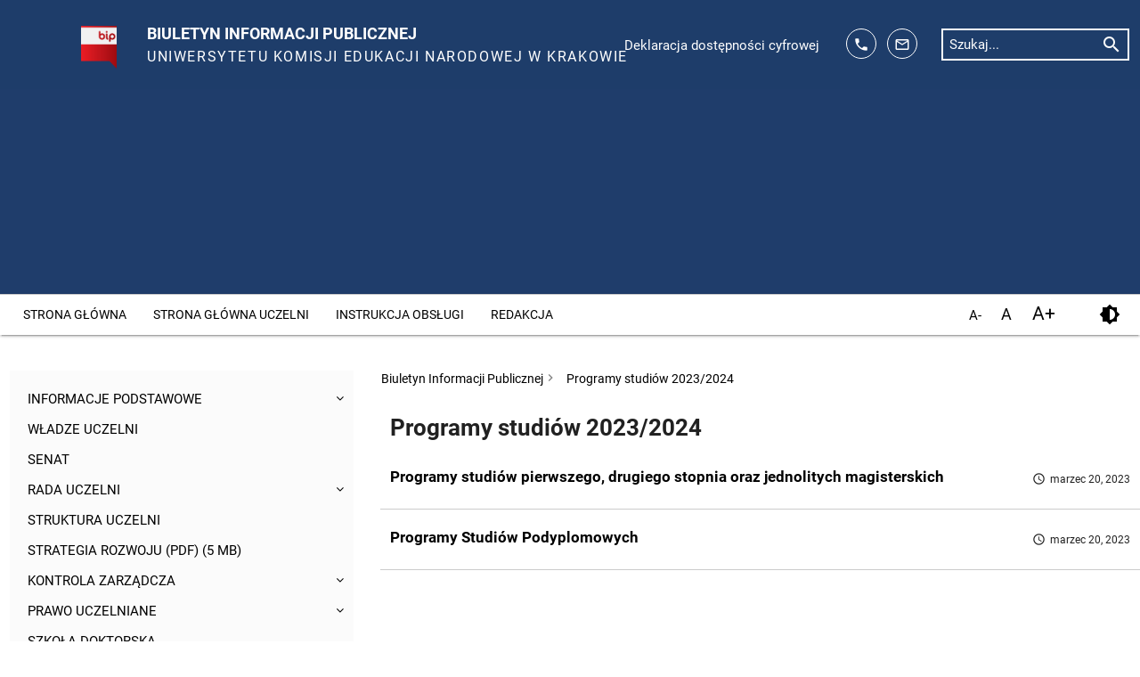

--- FILE ---
content_type: text/html; charset=UTF-8
request_url: https://bip.uken.krakow.pl/category/programy-studiow-2023-2024/
body_size: 14193
content:
<!DOCTYPE HTML>
<!--
	Future Imperfect by HTML5 UP
	html5up.net | @ajlkn
	Free for personal and commercial use under the CCA 3.0 license (html5up.net/license)
-->
<html lang="pl-PL">
	<head>
		<title>Biuletyn Informacji Publicznej |   Programy studiów 2023/2024</title>
		<meta charset="UTF-8">
		<meta name="viewport" content="width=device-width, initial-scale=1" />
                <meta name="deklaracja-dostępności" content="https://bip.up.krakow.pl/deklaracja-dostepnosci/"> 
		<link rel="apple-touch-icon" sizes="60x60" href="https://bip.uken.krakow.pl/wp-content/themes/bip/img/favicons/apple-icon-60x60.png ">
		<link rel="apple-touch-icon" sizes="76x76" href="https://bip.uken.krakow.pl/wp-content/themes/bip/img/favicons/apple-icon-76x76.png">
		<link rel="apple-touch-icon" sizes="120x120" href="https://bip.uken.krakow.pl/wp-content/themes/bip/img/favicons/apple-icon-120x120.png">
		<link rel="apple-touch-icon" sizes="152x152" href="https://bip.uken.krakow.pl/wp-content/themes/bip/img/favicons/apple-icon-152x152.png">
		<link rel="shortcut icon" href="https://bip.uken.krakow.pl/wp-content/themes/bip/img/favicons/favicon.ico" type="image/x-icon">
		
		
		<link rel="profile" href="https://gmpg.org/xfn/11">
		<!-- <link rel="pingback" href=""> -->
		
		<link href="https://fonts.googleapis.com/icon?family=Material+Icons" rel="stylesheet">
  		<link href="https://bip.uken.krakow.pl/wp-content/themes/bip/css/materialize.css" rel="stylesheet">
  		
		<link rel="stylesheet" href="https://bip.uken.krakow.pl/wp-content/themes/bip/style.css?v=14">
		
		<!--[if lte IE 8]><script src="https://bip.uken.krakow.pl/wp-content/themes/bip/js/ie/html5shiv.js"></script><![endif]-->
		<!--[if lte IE 9]><link rel="stylesheet" href="https://bip.uken.krakow.pl/wp-content/themes/bip/css/ie9.css" /><![endif]-->
		<!--[if lte IE 8]><link rel="stylesheet" href="https://bip.uken.krakow.pl/wp-content/themes/bip/css/ie8.css" /><![endif]-->
	<link rel='dns-prefetch' href='//s.w.org' />
		<script type="text/javascript">
			window._wpemojiSettings = {"baseUrl":"https:\/\/s.w.org\/images\/core\/emoji\/11\/72x72\/","ext":".png","svgUrl":"https:\/\/s.w.org\/images\/core\/emoji\/11\/svg\/","svgExt":".svg","source":{"concatemoji":"https:\/\/bip.uken.krakow.pl\/wp-includes\/js\/wp-emoji-release.min.js?ver=4.9.28"}};
			!function(e,a,t){var n,r,o,i=a.createElement("canvas"),p=i.getContext&&i.getContext("2d");function s(e,t){var a=String.fromCharCode;p.clearRect(0,0,i.width,i.height),p.fillText(a.apply(this,e),0,0);e=i.toDataURL();return p.clearRect(0,0,i.width,i.height),p.fillText(a.apply(this,t),0,0),e===i.toDataURL()}function c(e){var t=a.createElement("script");t.src=e,t.defer=t.type="text/javascript",a.getElementsByTagName("head")[0].appendChild(t)}for(o=Array("flag","emoji"),t.supports={everything:!0,everythingExceptFlag:!0},r=0;r<o.length;r++)t.supports[o[r]]=function(e){if(!p||!p.fillText)return!1;switch(p.textBaseline="top",p.font="600 32px Arial",e){case"flag":return s([55356,56826,55356,56819],[55356,56826,8203,55356,56819])?!1:!s([55356,57332,56128,56423,56128,56418,56128,56421,56128,56430,56128,56423,56128,56447],[55356,57332,8203,56128,56423,8203,56128,56418,8203,56128,56421,8203,56128,56430,8203,56128,56423,8203,56128,56447]);case"emoji":return!s([55358,56760,9792,65039],[55358,56760,8203,9792,65039])}return!1}(o[r]),t.supports.everything=t.supports.everything&&t.supports[o[r]],"flag"!==o[r]&&(t.supports.everythingExceptFlag=t.supports.everythingExceptFlag&&t.supports[o[r]]);t.supports.everythingExceptFlag=t.supports.everythingExceptFlag&&!t.supports.flag,t.DOMReady=!1,t.readyCallback=function(){t.DOMReady=!0},t.supports.everything||(n=function(){t.readyCallback()},a.addEventListener?(a.addEventListener("DOMContentLoaded",n,!1),e.addEventListener("load",n,!1)):(e.attachEvent("onload",n),a.attachEvent("onreadystatechange",function(){"complete"===a.readyState&&t.readyCallback()})),(n=t.source||{}).concatemoji?c(n.concatemoji):n.wpemoji&&n.twemoji&&(c(n.twemoji),c(n.wpemoji)))}(window,document,window._wpemojiSettings);
		</script>
		<style type="text/css">
img.wp-smiley,
img.emoji {
	display: inline !important;
	border: none !important;
	box-shadow: none !important;
	height: 1em !important;
	width: 1em !important;
	margin: 0 .07em !important;
	vertical-align: -0.1em !important;
	background: none !important;
	padding: 0 !important;
}
</style>
<link rel='stylesheet' id='contact-form-7-css'  href='https://bip.uken.krakow.pl/wp-content/plugins/contact-form-7/includes/css/styles.css?ver=4.7' type='text/css' media='all' />
<link rel='stylesheet' id='responsive-lightbox-tosrus-css'  href='https://bip.uken.krakow.pl/wp-content/plugins/responsive-lightbox/assets/tosrus/css/jquery.tosrus.all.css?ver=1.7.2' type='text/css' media='all' />
<!--n2css--><script type='text/javascript' src='https://bip.uken.krakow.pl/wp-includes/js/jquery/jquery.js?ver=1.12.4'></script>
<script type='text/javascript' src='https://bip.uken.krakow.pl/wp-includes/js/jquery/jquery-migrate.min.js?ver=1.4.1'></script>
<script type='text/javascript' src='https://bip.uken.krakow.pl/wp-content/plugins/responsive-lightbox/assets/tosrus/js/jquery.tosrus.min.all.js?ver=1.7.2'></script>
<script type='text/javascript'>
/* <![CDATA[ */
var rlArgs = {"script":"tosrus","selector":"lightbox","customEvents":"","activeGalleries":"1","effect":"slide","infinite":"1","keys":"0","autoplay":"1","pauseOnHover":"0","timeout":"4000","pagination":"1","paginationType":"thumbnails","closeOnClick":"0","woocommerce_gallery":"0"};
/* ]]> */
</script>
<script type='text/javascript' src='https://bip.uken.krakow.pl/wp-content/plugins/responsive-lightbox/js/front.js?ver=1.7.2'></script>
<meta name="generator" content="WordPress 4.9.28" />
		<style type="text/css" id="wp-custom-css">
			.header{
	    background-image: url(https://bip.up.krakow.pl/wp-content/uploads/sites/11/2018/11/uphead.png);
    background-position:bottom;
	height:330px;
		position: relative;
	
} 
/* 
.header:before {content: ''; position: absolute; width: 100%; height: 100px; background-color: rgba(31, 61, 107, 0.7);
} */

.container{
	max-width:1400px;
}
.work-offer .news-button-cnt{
	margin-top:20px;
}
.work-offer .news-button-cnt .news-button a{
	color: #fff;
}
/*
.apply-box{
	display: none;
}
*/

.work-post-manual .apply-box {display: none;}

body .accessability_container * {
    background: transparent !important;
    /*color: #000 !important;*/
}

body .accessability_container img {padding-right: 15px;}

body #wp_access_helper_container button.aicon_link {
    left: -60px;
}

#wnioskujacyaplikacja{
	display: none;
}



/*Dodane przez Marek Golonka */

body {
	height: auto;
}
/*Remove sticky effect from JS */
.header-top-fixed{
	position: relative;
}



/*Sticky effect from CSS */
.navbar-top{
	position: sticky;
	top:0;
	z-index: 999;
}





/*WCAG + contrast*/

#menu_top .menu-menu-1-container {
	display: flex;
	justify-content: space-between;
}

.wcag{
	display: inline-flex;
	height: 45px;
	color: #000;
	background: none;
	align-items: center;

}
.wcag button, .wcag span {
	border: none;
	line-height: 1rem;
	padding: 0rem 0.75rem;
	background: none;
}

nav .nav-wrapper i {
	height: auto;
	line-height: 1rem;
}


.topHeader__fontSize__lower{
	font-size: 1rem;
}


.topHeader__fontSize__reset{
		font-size: 1.2rem;
}


.topHeader__fontSize__higher{
		font-size: 1.4rem;

}






/* wcag*/

.wcag button:hover{
	/* background: #999; */
	color: #337ab7;
}


.wcag .topHeader__fontSize {
  margin: 0 1rem;
}


.wcag button.topHeader__fontSize__lower{
  font-size: 1rem;
}

.wcag button.topHeader__fontSize__reset{
  font-size: 1.2rem;
}

.wcag button.topHeader__fontSize__higher {
  font-size: 1.4rem;
}


#nav-mobile .wcag {
	width: 100%;
	justify-content: center;
}
#nav-mobile .wcag .topHeader__fontSize{
	margin: 0;
	padding:0;
}

.contrast, .contrast nav, .contrast .m4 li,.contrast .m4 li a, .contrast select, .contrast footer, .contrast table, .contrast td, .contrast th, .contrast #nav-mobile{
	background: #000 !important;
}


.contrast .article-cnt ul li:before{
	background: #fff !important
}

.contrast, .contrast div, .contrast h1, .contrast h2, .contrast h3, .contrast h4, .contrast p, .contrast span, .contrast i{
	color: #fff !important;
	opacity:1 !important;
}

.contrast a, .contrast select, .contrast .wcagClicked i {
	color: #ff0 !important;
}

.next-prev {display: none;}

.header-txt-1 {text-align: left; text-indent: 3em;}

.work-offer .m-p1-4 {display: none;}

.work-offer .list-hide {display: none;}

.article-cnt img {
    max-width: 100%;
    height: auto;
    margin-bottom: 20px;
}

/*poprawki do deklaracji dostępności */
.breadcrumb-1-box {color: #000;}
.date-author-1 li {
    opacity: 1;
}

.foot-1 strong, .foot-2 strong {
    font-size: 14px;
    opacity: 1;
    font-weight: 400;
    line-height: 1.3em;
    margin-top: 0;
}

.widget_archive label {
    display: block;
	color: #000;
}


#archives-3 label {
	font: 700 16px 'Roboto',sans-serif;
	text-transform: uppercase;
	margin: 0 0 20px;
	color: #222222;
}

#archives-3 .widget-title {display: none;}

.show-phone-number {
    top: 50px;
    right: 5px;
    color: rgba(255,255,255,1);
}		</style>
		</head>

<body class="archive category category-programy-studiow-2023-2024 category-115 a0-show-core-login">
<a class="u-skip-link" href="#content">Przejdź do treści</a>
<a class="u-skip-link skip-to-menu" href="#menu_top">Przejdź do menu</a>

    <div id="message"></div>
		<!-- Wrapper -->
			<div id="wrapper">

				<!-- Header -->
					<header class="header">
                                            
                                            
                                            
						<div class="container">
							<h1 class="logo">
														<a href="https://bip.uken.krakow.pl/"  rel="home"><strong>Biuletyn Informacji Publicznej</strong><br>
							<span>Uniwersytetu Komisji Edukacji Narodowej w Krakowie</span></a>
														
							<a class="logo-link" href="https://www.up.krakow.pl" title="Uniwersytet Pedagogiczny"></a></h1>
                                                        
                                                        <div class="declaration-top"><a class="wcag-declaration" href="https://bip.up.krakow.pl/deklaracja-dostepnosci/"><span>Deklaracja dostępności cyfrowej</span></a></div>
                                                        

							<ul class="socioal-top">
                                                           
								<li class="phone-top" id="phone_top"><a href="tel:126626014" title="kontakt" aria-label="telefon kontaktowy: 126626014"><i aria-hidden="true" class="tiny material-icons">phone</i></a><span class="show-phone-number">12 662 60 14</span></li>
								<!--<li class="mail-top"><a href="mailto:info@up.krakow.pl" title="kontakt"><i class="tiny material-icons">mail_outline</i></a></li> -->
                                                                
                                                                <li class="mail-top" id="mail_top"><a href="mailto:info@up.krakow.pl" title="kontakt" aria-label="adres mailowy: info@up.krakow.pl"><i aria-hidden="true" class="tiny material-icons">mail_outline</i></a>
                                                                    <div class="show-email-address">
                                                                        <a href="mailto:info@up.krakow.pl">info@up.krakow.pl</a>
                                                                        <a href="mailto:bip@up.krakow.pl">bip@up.krakow.pl</a>
                                                                    </div>
                                                                </li>

							</ul>
							<button id="search_btn" class="search-btn">
								<i class="material-icons open_ico_1">search</i>
								<i class="material-icons open_ico_2">close</i>
							</button>
							<div id="search_box" class="search-box">	
								


<form role="search" method="get" class="search-form" action="https://bip.uken.krakow.pl/">
   <div class="search-field">
   	<div class="input-field col s12">
   	<input type="search" class="search-field"
                        value="" name="s"
            title="Szukaj:" />
      <label>Szukaj...</label>
		</div>
   	<button type="submit" aria-label="rozpocznij wyszukiwanie"><i class="material-icons">search</i></button>
   
	</div>
</form>




<!--

<form action="#">
	<div class="search-field">
		<div class="input-field col s12">
			<input id="email" type="text" class="validate">	
			<label for="email">Szukaj...</label>
		</div>

		<button type="submit"><i class="material-icons">search</i></button>
	</div>
</form>-->
							</div>	
						</div>	
					</header>
					
					<nav class="navbar-top">
					<div class="nav-wrapper container">
						<div class="left hide-on-med-and-down main-menu" id="menu_top">
						
						<div class="menu-menu-1-container"><ul id="menu-menu-1" class="menu"><li id="menu-item-14805" class="menu-item menu-item-type-custom menu-item-object-custom menu-item-14805"><a href="https://bip.up.krakow.pl">Strona główna</a></li>
<li id="menu-item-60" class="menu-item menu-item-type-custom menu-item-object-custom menu-item-60"><a href="https://www.up.krakow.pl">Strona główna Uczelni</a></li>
<li id="menu-item-59" class="menu-item menu-item-type-post_type menu-item-object-page menu-item-59"><a href="https://bip.uken.krakow.pl/instrukcja-obslugi/">Instrukcja obsługi</a></li>
<li id="menu-item-2353" class="menu-item menu-item-type-post_type menu-item-object-page menu-item-2353"><a href="https://bip.uken.krakow.pl/redakcja/">Redakcja</a></li>
</ul></div>
						</div>

                                        </div>

                                            
						

						<div class="menu-menu-1-container"><div id="nav-mobile" class="side-nav mobile-container-1"><span id="close_mobile" class="close-mobile"><i class="material-icons">clear</i></span><ul  class="menu  mobile-menu"><li class="ico-home-mnu"><a href="https://bip.uken.krakow.pl/"><i class="tiny material-icons">home</i></a></li><li class="menu-item menu-item-type-custom menu-item-object-custom menu-item-14805"><a href="https://bip.up.krakow.pl">Strona główna</a></li>
<li class="menu-item menu-item-type-custom menu-item-object-custom menu-item-60"><a href="https://www.up.krakow.pl">Strona główna Uczelni</a></li>
<li class="menu-item menu-item-type-post_type menu-item-object-page menu-item-59"><a href="https://bip.uken.krakow.pl/instrukcja-obslugi/">Instrukcja obsługi</a></li>
<li class="menu-item menu-item-type-post_type menu-item-object-page menu-item-2353"><a href="https://bip.uken.krakow.pl/redakcja/">Redakcja</a></li>
</ul></div></div>						
						
						<a href="#" data-activates="nav-mobile" class="button-collapse"><i class="material-icons">menu</i></a>
					 

				</nav>
				
				</div>

			


	

<div class="container main-page">	
	
	<div class="row">
	
		<div class="col m4 s12 col-left-1">
			

<div class="menu-left-container"><ul id="menu-left" class="menu menu-left"><li id="menu-item-1389" class="menu-item menu-item-type-custom menu-item-object-custom menu-item-has-children menu-item-1389"><a href="#">Informacje podstawowe</a>
<ul class="sub-menu">
	<li id="menu-item-1388" class="menu-item menu-item-type-post_type menu-item-object-page menu-item-1388"><a href="https://bip.uken.krakow.pl/start/status-prawny/">Status prawny</a></li>
	<li id="menu-item-1387" class="menu-item menu-item-type-post_type menu-item-object-page menu-item-1387"><a href="https://bip.uken.krakow.pl/start/historia-uczelni/">Historia Uczelni</a></li>
</ul>
</li>
<li id="menu-item-72" class="menu-item menu-item-type-custom menu-item-object-custom menu-item-72"><a href="https://www.up.krakow.pl/uniwersytet/wladze">Władze uczelni</a></li>
<li id="menu-item-212" class="menu-item menu-item-type-custom menu-item-object-custom menu-item-212"><a href="https://www.uken.krakow.pl/uniwersytet/senat">Senat</a></li>
<li id="menu-item-9945" class="menu-item menu-item-type-post_type menu-item-object-page menu-item-has-children menu-item-9945"><a href="https://bip.uken.krakow.pl/rada-uczelni/">Rada Uczelni</a>
<ul class="sub-menu">
	<li id="menu-item-22691" class="menu-item menu-item-type-taxonomy menu-item-object-category menu-item-22691"><a href="https://bip.uken.krakow.pl/category/uchwaly-rady-uczelni-2026/">Uchwały Rady Uczelni 2026</a></li>
	<li id="menu-item-20129" class="menu-item menu-item-type-taxonomy menu-item-object-category menu-item-20129"><a href="https://bip.uken.krakow.pl/category/uchwaly-rady-uczelni-2025/">Uchwały Rady Uczelni 2025</a></li>
	<li id="menu-item-17146" class="menu-item menu-item-type-taxonomy menu-item-object-category menu-item-17146"><a href="https://bip.uken.krakow.pl/category/uchwaly-rady-uczelni-2024/">Uchwały Rady Uczelni 2024</a></li>
	<li id="menu-item-14265" class="menu-item menu-item-type-taxonomy menu-item-object-category menu-item-14265"><a href="https://bip.uken.krakow.pl/category/uchwaly-rady-uczelni-2023/">Uchwały Rady Uczelni 2023</a></li>
	<li id="menu-item-11834" class="menu-item menu-item-type-taxonomy menu-item-object-category menu-item-11834"><a href="https://bip.uken.krakow.pl/category/uchwaly-rady-uczelni-2022/">Uchwały Rady Uczelni 2022</a></li>
	<li id="menu-item-9951" class="menu-item menu-item-type-taxonomy menu-item-object-category menu-item-9951"><a href="https://bip.uken.krakow.pl/category/uchwaly-rady-uczelni-2021/">Uchwały Rady Uczelni 2021</a></li>
</ul>
</li>
<li id="menu-item-1860" class="menu-item menu-item-type-custom menu-item-object-custom menu-item-1860"><a href="https://bip.uken.krakow.pl/wp-content/uploads/sites/11/2025/04/Za%C5%82%C4%85cznik-nr-1-do-Regulaminu-Organizacyjnego_Struktura.pdf">Struktura Uczelni</a></li>
<li id="menu-item-3773" class="menu-item menu-item-type-custom menu-item-object-custom menu-item-3773"><a href="https://bip.up.krakow.pl/wp-content/uploads/sites/11/2023/12/Załącznik-do-uchwały-nr-4.18.12.2023_Strategia-Rozwoju-1.pdf">Strategia rozwoju (pdf) (5 MB)</a></li>
<li id="menu-item-24" class="menu-item menu-item-type-post_type menu-item-object-page menu-item-has-children menu-item-24"><a href="https://bip.uken.krakow.pl/kontrola-zarzadcza/">Kontrola Zarządcza</a>
<ul class="sub-menu">
	<li id="menu-item-13997" class="menu-item menu-item-type-post_type menu-item-object-page menu-item-13997"><a href="https://bip.uken.krakow.pl/kontrola-zarzadcza/oswiadczenia-o-stanie-kontroli-zarzadczej/">Oświadczenia o stanie kontroli zarządczej</a></li>
	<li id="menu-item-14003" class="menu-item menu-item-type-taxonomy menu-item-object-category menu-item-14003"><a href="https://bip.uken.krakow.pl/category/plany-dzialalnosci-uczelni/">Plany działalności Uczelni</a></li>
</ul>
</li>
<li id="menu-item-1384" class="menu-item menu-item-type-custom menu-item-object-custom menu-item-has-children menu-item-1384"><a href="#">Prawo uczelniane</a>
<ul class="sub-menu">
	<li id="menu-item-402" class="menu-item menu-item-type-post_type menu-item-object-page menu-item-402"><a href="https://bip.uken.krakow.pl/prawo-uczelniane/statut/">Statut</a></li>
	<li id="menu-item-403" class="menu-item menu-item-type-post_type menu-item-object-page menu-item-has-children menu-item-403"><a href="https://bip.uken.krakow.pl/prawo-uczelniane/uchwaly-senatu/">Uchwały senatu</a>
	<ul class="sub-menu">
		<li id="menu-item-22692" class="menu-item menu-item-type-taxonomy menu-item-object-category menu-item-22692"><a href="https://bip.uken.krakow.pl/category/uchwaly-senatu-2026/">Uchwały Senatu 2026</a></li>
		<li id="menu-item-20130" class="menu-item menu-item-type-taxonomy menu-item-object-category menu-item-20130"><a href="https://bip.uken.krakow.pl/category/uchwaly-senatu-2025/">Uchwały Senatu 2025</a></li>
		<li id="menu-item-17147" class="menu-item menu-item-type-taxonomy menu-item-object-category menu-item-17147"><a href="https://bip.uken.krakow.pl/category/uchwaly-senatu-2024/">Uchwały Senatu 2024</a></li>
		<li id="menu-item-14182" class="menu-item menu-item-type-taxonomy menu-item-object-category menu-item-14182"><a href="https://bip.uken.krakow.pl/category/uchwaly-senatu-2023/">Uchwały Senatu 2023</a></li>
		<li id="menu-item-11725" class="menu-item menu-item-type-taxonomy menu-item-object-category menu-item-11725"><a href="https://bip.uken.krakow.pl/category/uchwaly-senatu-2022/">Uchwały Senatu 2022</a></li>
		<li id="menu-item-9133" class="menu-item menu-item-type-taxonomy menu-item-object-category menu-item-9133"><a href="https://bip.uken.krakow.pl/category/uchwaly-senatu-2021/">Uchwały Senatu 2021</a></li>
		<li id="menu-item-6521" class="menu-item menu-item-type-taxonomy menu-item-object-category menu-item-6521"><a href="https://bip.uken.krakow.pl/category/uchwaly-senatu-2020/">Uchwały Senatu 2020</a></li>
		<li id="menu-item-4076" class="menu-item menu-item-type-taxonomy menu-item-object-category menu-item-4076"><a href="https://bip.uken.krakow.pl/category/uchwaly-senatu-2019/">Uchwały Senatu 2019</a></li>
		<li id="menu-item-2760" class="menu-item menu-item-type-taxonomy menu-item-object-category menu-item-2760"><a href="https://bip.uken.krakow.pl/category/uchwaly-senatu-2018/">Uchwały Senatu 2018</a></li>
		<li id="menu-item-1484" class="menu-item menu-item-type-taxonomy menu-item-object-category menu-item-1484"><a href="https://bip.uken.krakow.pl/category/uchwaly-senatu-2017/">Uchwały Senatu 2017</a></li>
		<li id="menu-item-1483" class="menu-item menu-item-type-taxonomy menu-item-object-category menu-item-1483"><a href="https://bip.uken.krakow.pl/category/uchwaly-senatu-2016/">Uchwały Senatu 2016</a></li>
		<li id="menu-item-1482" class="menu-item menu-item-type-taxonomy menu-item-object-category menu-item-1482"><a href="https://bip.uken.krakow.pl/category/uchwaly-senatu-2015/">Uchwały Senatu 2015</a></li>
		<li id="menu-item-1481" class="menu-item menu-item-type-taxonomy menu-item-object-category menu-item-1481"><a href="https://bip.uken.krakow.pl/category/uchwaly-senatu-2014/">Uchwały Senatu 2014</a></li>
		<li id="menu-item-1480" class="menu-item menu-item-type-taxonomy menu-item-object-category menu-item-1480"><a href="https://bip.uken.krakow.pl/category/uchwaly-senatu-2013/">Uchwały Senatu 2013</a></li>
		<li id="menu-item-1479" class="menu-item menu-item-type-taxonomy menu-item-object-category menu-item-1479"><a href="https://bip.uken.krakow.pl/category/uchwaly-senatu-2012/">Uchwały Senatu 2012</a></li>
		<li id="menu-item-1478" class="menu-item menu-item-type-taxonomy menu-item-object-category menu-item-1478"><a href="https://bip.uken.krakow.pl/category/uchwaly-senatu-2011/">Uchwały Senatu 2011</a></li>
		<li id="menu-item-1477" class="menu-item menu-item-type-taxonomy menu-item-object-category menu-item-1477"><a href="https://bip.uken.krakow.pl/category/uchwaly-senatu-2010/">Uchwały Senatu 2010</a></li>
		<li id="menu-item-1476" class="menu-item menu-item-type-taxonomy menu-item-object-category menu-item-1476"><a href="https://bip.uken.krakow.pl/category/uchwaly-senatu-2009/">Uchwały Senatu 2009</a></li>
		<li id="menu-item-1475" class="menu-item menu-item-type-taxonomy menu-item-object-category menu-item-1475"><a href="https://bip.uken.krakow.pl/category/uchwaly-senatu-2008/">Uchwały Senatu 2008</a></li>
		<li id="menu-item-1474" class="menu-item menu-item-type-taxonomy menu-item-object-category menu-item-1474"><a href="https://bip.uken.krakow.pl/category/uchwaly-senatu-2007/">Uchwały Senatu 2007</a></li>
		<li id="menu-item-1473" class="menu-item menu-item-type-taxonomy menu-item-object-category menu-item-1473"><a href="https://bip.uken.krakow.pl/category/uchwaly-senatu-2006/">Uchwały Senatu 2006</a></li>
		<li id="menu-item-1472" class="menu-item menu-item-type-taxonomy menu-item-object-category menu-item-1472"><a href="https://bip.uken.krakow.pl/category/uchwaly-senatu-2005/">Uchwały Senatu 2005</a></li>
	</ul>
</li>
	<li id="menu-item-404" class="menu-item menu-item-type-post_type menu-item-object-page menu-item-has-children menu-item-404"><a href="https://bip.uken.krakow.pl/prawo-uczelniane/zarzadzenia/">Zarządzenia</a>
	<ul class="sub-menu">
		<li id="menu-item-22693" class="menu-item menu-item-type-taxonomy menu-item-object-category menu-item-22693"><a href="https://bip.uken.krakow.pl/category/zarzadzenia-2026/">Zarządzenia 2026</a></li>
		<li id="menu-item-20131" class="menu-item menu-item-type-taxonomy menu-item-object-category menu-item-20131"><a href="https://bip.uken.krakow.pl/category/zarzadzenia-2025/">Zarządzenia 2025</a></li>
		<li id="menu-item-17148" class="menu-item menu-item-type-taxonomy menu-item-object-category menu-item-17148"><a href="https://bip.uken.krakow.pl/category/zarzadzenia-2024/">Zarządzenia 2024</a></li>
		<li id="menu-item-14183" class="menu-item menu-item-type-taxonomy menu-item-object-category menu-item-14183"><a href="https://bip.uken.krakow.pl/category/zarzadzenia-2023/">Zarządzenia 2023</a></li>
		<li id="menu-item-11726" class="menu-item menu-item-type-taxonomy menu-item-object-category menu-item-11726"><a href="https://bip.uken.krakow.pl/category/zarzadzenia-2022/">Zarządzenia 2022</a></li>
		<li id="menu-item-9134" class="menu-item menu-item-type-taxonomy menu-item-object-category menu-item-9134"><a href="https://bip.uken.krakow.pl/category/zarzadzenia-2021/">Zarządzenia 2021</a></li>
		<li id="menu-item-6525" class="menu-item menu-item-type-taxonomy menu-item-object-category menu-item-6525"><a href="https://bip.uken.krakow.pl/category/zarzadzenia-2020/">Zarządzenia 2020</a></li>
		<li id="menu-item-4075" class="menu-item menu-item-type-taxonomy menu-item-object-category menu-item-4075"><a href="https://bip.uken.krakow.pl/category/zarzadzenia-2019/">Zarządzenia 2019</a></li>
		<li id="menu-item-2648" class="menu-item menu-item-type-taxonomy menu-item-object-category menu-item-2648"><a href="https://bip.uken.krakow.pl/category/zarzadzenia-2018/">Zarządzenia 2018</a></li>
		<li id="menu-item-1392" class="menu-item menu-item-type-taxonomy menu-item-object-category menu-item-1392"><a href="https://bip.uken.krakow.pl/category/zarzadzenia-2017/">Zarządzenia 2017</a></li>
		<li id="menu-item-1471" class="menu-item menu-item-type-taxonomy menu-item-object-category menu-item-1471"><a href="https://bip.uken.krakow.pl/category/zarzadzenia-2016/">Zarządzenia 2016</a></li>
		<li id="menu-item-1470" class="menu-item menu-item-type-taxonomy menu-item-object-category menu-item-1470"><a href="https://bip.uken.krakow.pl/category/zarzadzenia-2015/">Zarządzenia 2015</a></li>
		<li id="menu-item-1469" class="menu-item menu-item-type-taxonomy menu-item-object-category menu-item-1469"><a href="https://bip.uken.krakow.pl/category/zarzadzenia-2014/">Zarządzenia 2014</a></li>
		<li id="menu-item-1468" class="menu-item menu-item-type-taxonomy menu-item-object-category menu-item-1468"><a href="https://bip.uken.krakow.pl/category/zarzadzenia-2013/">Zarządzenia 2013</a></li>
		<li id="menu-item-1467" class="menu-item menu-item-type-taxonomy menu-item-object-category menu-item-1467"><a href="https://bip.uken.krakow.pl/category/zarzadzenia-2012/">Zarządzenia 2012</a></li>
		<li id="menu-item-1466" class="menu-item menu-item-type-taxonomy menu-item-object-category menu-item-1466"><a href="https://bip.uken.krakow.pl/category/zarzadzenia-2011/">Zarządzenia 2011</a></li>
		<li id="menu-item-1465" class="menu-item menu-item-type-taxonomy menu-item-object-category menu-item-1465"><a href="https://bip.uken.krakow.pl/category/zarzadzenia-2010/">Zarządzenia 2010</a></li>
		<li id="menu-item-1464" class="menu-item menu-item-type-taxonomy menu-item-object-category menu-item-1464"><a href="https://bip.uken.krakow.pl/category/zarzadzenia-2009/">Zarządzenia 2009</a></li>
		<li id="menu-item-1463" class="menu-item menu-item-type-taxonomy menu-item-object-category menu-item-1463"><a href="https://bip.uken.krakow.pl/category/zarzadzenia-2008/">Zarządzenia 2008</a></li>
		<li id="menu-item-1462" class="menu-item menu-item-type-taxonomy menu-item-object-category menu-item-1462"><a href="https://bip.uken.krakow.pl/category/zarzadzenia-2007/">Zarządzenia 2007</a></li>
	</ul>
</li>
	<li id="menu-item-399" class="menu-item menu-item-type-post_type menu-item-object-page menu-item-has-children menu-item-399"><a href="https://bip.uken.krakow.pl/prawo-uczelniane/regulaminy/">Regulaminy</a>
	<ul class="sub-menu">
		<li id="menu-item-400" class="menu-item menu-item-type-post_type menu-item-object-page menu-item-400"><a href="https://bip.uken.krakow.pl/prawo-uczelniane/regulaminy/regulamin-studiow/">Regulamin Studiów</a></li>
		<li id="menu-item-14978" class="menu-item menu-item-type-post_type menu-item-object-page menu-item-14978"><a href="https://bip.uken.krakow.pl/prawo-uczelniane/regulaminy/regulamin-studiow/regulamin-studiow-doktoranckich-3/">Regulamin studiów doktoranckich</a></li>
		<li id="menu-item-14977" class="menu-item menu-item-type-post_type menu-item-object-page menu-item-14977"><a href="https://bip.uken.krakow.pl/prawo-uczelniane/regulaminy/regulamin-studiow/regulamin-studiow-podyplomowych-3/">Regulamin studiów podyplomowych</a></li>
		<li id="menu-item-401" class="menu-item menu-item-type-post_type menu-item-object-page menu-item-401"><a href="https://bip.uken.krakow.pl/prawo-uczelniane/regulaminy/regulamin-swiadczen-pomocy-materialnej/">Regulamin świadczeń pomocy materialnej</a></li>
		<li id="menu-item-6211" class="menu-item menu-item-type-custom menu-item-object-custom menu-item-6211"><a href="https://bip.up.krakow.pl/wp-content/uploads/sites/11/2019/11/Regulamin-praw-autorskich-i-ochrony.pdf">Regulamin Zarządzania Prawami Autorskimi, Prawami Pokrewnymi i Prawami Własności Przemysłowej oraz Zasad Komercjalizacjiu</a></li>
		<li id="menu-item-6213" class="menu-item menu-item-type-custom menu-item-object-custom menu-item-6213"><a href="https://bip.up.krakow.pl/wp-content/uploads/sites/11/2019/11/REGULAMIN-KORZYSTANIA-Z-INFRASTRUKTURY-BADAWCZEJ.pdf">Regulamin Korzystania z Infrastruktury Badawczej</a></li>
	</ul>
</li>
</ul>
</li>
<li id="menu-item-7574" class="menu-item menu-item-type-taxonomy menu-item-object-category menu-item-7574"><a href="https://bip.uken.krakow.pl/category/szkola-doktorska/">Szkoła Doktorska</a></li>
<li id="menu-item-5576" class="menu-item menu-item-type-post_type menu-item-object-page current-menu-ancestor current-menu-parent current_page_parent current_page_ancestor menu-item-has-children menu-item-5576"><a href="https://bip.uken.krakow.pl/programy-studiow/">Programy studiów</a>
<ul class="sub-menu">
	<li id="menu-item-20895" class="menu-item menu-item-type-taxonomy menu-item-object-category menu-item-20895"><a href="https://bip.uken.krakow.pl/category/programy-studiow-2025-2026/">Programy studiów 2025/2026</a></li>
	<li id="menu-item-17883" class="menu-item menu-item-type-taxonomy menu-item-object-category menu-item-17883"><a href="https://bip.uken.krakow.pl/category/programy-studiow-2024-2025/">Programy studiów 2024/2025</a></li>
	<li id="menu-item-14722" class="menu-item menu-item-type-taxonomy menu-item-object-category current-menu-item menu-item-14722"><a href="https://bip.uken.krakow.pl/category/programy-studiow-2023-2024/">Programy studiów 2023/2024</a></li>
	<li id="menu-item-12510" class="menu-item menu-item-type-taxonomy menu-item-object-category menu-item-12510"><a href="https://bip.uken.krakow.pl/category/programy-studiow-2022-2023/">Programy studiów 2022/2023</a></li>
	<li id="menu-item-9982" class="menu-item menu-item-type-taxonomy menu-item-object-category menu-item-9982"><a href="https://bip.uken.krakow.pl/category/programy-studiow-2021-2022/">Programy studiów 2021/2022</a></li>
	<li id="menu-item-7925" class="menu-item menu-item-type-taxonomy menu-item-object-category menu-item-7925"><a href="https://bip.uken.krakow.pl/category/programy-studiow-2020-2021/">Programy studiów 2020/2021</a></li>
	<li id="menu-item-7920" class="menu-item menu-item-type-taxonomy menu-item-object-category menu-item-7920"><a href="https://bip.uken.krakow.pl/category/programy-studiow-2019-2020/">Programy studiów 2019/2020</a></li>
</ul>
</li>
<li id="menu-item-17255" class="menu-item menu-item-type-post_type menu-item-object-page menu-item-17255"><a href="https://bip.uken.krakow.pl/akredytacje-pka/">Akredytacje PKA</a></li>
<li id="menu-item-7643" class="menu-item menu-item-type-post_type menu-item-object-page menu-item-has-children menu-item-7643"><a href="https://bip.uken.krakow.pl/postepowania-awansowe/">Postępowania awansowe</a>
<ul class="sub-menu">
	<li id="menu-item-7665" class="menu-item menu-item-type-taxonomy menu-item-object-category menu-item-has-children menu-item-7665"><a href="https://bip.uken.krakow.pl/category/postepowania-awansowe/postepowania-w-sprawie-nadania-stopnia-doktora/">Postępowania w sprawie nadania stopnia doktora</a>
	<ul class="sub-menu">
		<li id="menu-item-7666" class="menu-item menu-item-type-taxonomy menu-item-object-category menu-item-7666"><a href="https://bip.uken.krakow.pl/category/postepowania-awansowe/postepowania-w-sprawie-nadania-stopnia-doktora/filozofia/">Filozofia</a></li>
		<li id="menu-item-7667" class="menu-item menu-item-type-taxonomy menu-item-object-category menu-item-7667"><a href="https://bip.uken.krakow.pl/category/postepowania-awansowe/postepowania-w-sprawie-nadania-stopnia-doktora/geografia-spoleczno-ekonomiczna-i-gospodarka-przestrzenna/">Geografia społeczno-ekonomiczna i gospodarka przestrzenna</a></li>
		<li id="menu-item-7668" class="menu-item menu-item-type-taxonomy menu-item-object-category menu-item-7668"><a href="https://bip.uken.krakow.pl/category/postepowania-awansowe/postepowania-w-sprawie-nadania-stopnia-doktora/historia/">Historia</a></li>
		<li id="menu-item-7669" class="menu-item menu-item-type-taxonomy menu-item-object-category menu-item-7669"><a href="https://bip.uken.krakow.pl/category/postepowania-awansowe/postepowania-w-sprawie-nadania-stopnia-doktora/jezykoznawstwo/">Językoznawstwo</a></li>
		<li id="menu-item-7670" class="menu-item menu-item-type-taxonomy menu-item-object-category menu-item-7670"><a href="https://bip.uken.krakow.pl/category/postepowania-awansowe/postepowania-w-sprawie-nadania-stopnia-doktora/literaturoznawstwo/">Literaturoznawstwo</a></li>
		<li id="menu-item-7671" class="menu-item menu-item-type-taxonomy menu-item-object-category menu-item-7671"><a href="https://bip.uken.krakow.pl/category/postepowania-awansowe/postepowania-w-sprawie-nadania-stopnia-doktora/matematyka/">Matematyka</a></li>
		<li id="menu-item-7672" class="menu-item menu-item-type-taxonomy menu-item-object-category menu-item-7672"><a href="https://bip.uken.krakow.pl/category/postepowania-awansowe/postepowania-w-sprawie-nadania-stopnia-doktora/nauki-biologiczne/">Nauki Biologiczne</a></li>
		<li id="menu-item-7673" class="menu-item menu-item-type-taxonomy menu-item-object-category menu-item-7673"><a href="https://bip.uken.krakow.pl/category/postepowania-awansowe/postepowania-w-sprawie-nadania-stopnia-doktora/nauki-fizyczne/">Nauki Fizyczne</a></li>
		<li id="menu-item-7674" class="menu-item menu-item-type-taxonomy menu-item-object-category menu-item-7674"><a href="https://bip.uken.krakow.pl/category/postepowania-awansowe/postepowania-w-sprawie-nadania-stopnia-doktora/nauki-o-bezpieczenstwie/">Nauki o Bezpieczeństwie</a></li>
		<li id="menu-item-7675" class="menu-item menu-item-type-taxonomy menu-item-object-category menu-item-7675"><a href="https://bip.uken.krakow.pl/category/postepowania-awansowe/postepowania-w-sprawie-nadania-stopnia-doktora/nauki-o-polityce-i-administracji/">Nauki o polityce i administracji</a></li>
		<li id="menu-item-7676" class="menu-item menu-item-type-taxonomy menu-item-object-category menu-item-7676"><a href="https://bip.uken.krakow.pl/category/postepowania-awansowe/postepowania-w-sprawie-nadania-stopnia-doktora/nauki-o-ziemi-i-srodowisku/">Nauki o Ziemi i Środowisku</a></li>
		<li id="menu-item-7677" class="menu-item menu-item-type-taxonomy menu-item-object-category menu-item-7677"><a href="https://bip.uken.krakow.pl/category/postepowania-awansowe/postepowania-w-sprawie-nadania-stopnia-doktora/pedagogika/">Pedagogika</a></li>
		<li id="menu-item-7678" class="menu-item menu-item-type-taxonomy menu-item-object-category menu-item-7678"><a href="https://bip.uken.krakow.pl/category/postepowania-awansowe/postepowania-w-sprawie-nadania-stopnia-doktora/sztuki-plastyczne-i-konserwacja-dziel-sztuki/">Sztuki plastyczne i konserwacja dzieł sztuki</a></li>
		<li id="menu-item-19678" class="menu-item menu-item-type-taxonomy menu-item-object-category menu-item-19678"><a href="https://bip.uken.krakow.pl/category/postepowania-awansowe/postepowania-w-sprawie-nadania-stopnia-doktora/nauki-prawne-postepowania-w-sprawie-nadania-stopnia-doktora/">Nauki Prawne</a></li>
	</ul>
</li>
	<li id="menu-item-7679" class="menu-item menu-item-type-taxonomy menu-item-object-category menu-item-has-children menu-item-7679"><a href="https://bip.uken.krakow.pl/category/postepowania-awansowe/postepowania-w-sprawie-nadania-stopnia-doktora-habilitowanego/">Postępowania w sprawie nadania stopnia doktora habilitowanego</a>
	<ul class="sub-menu">
		<li id="menu-item-20764" class="menu-item menu-item-type-taxonomy menu-item-object-category menu-item-20764"><a href="https://bip.uken.krakow.pl/category/postepowania-awansowe/postepowania-w-sprawie-nadania-stopnia-doktora-habilitowanego/filozofia-postepowania-w-sprawie-nadania-tytulu-doktora-habilitowanego/">Filozofia</a></li>
		<li id="menu-item-14719" class="menu-item menu-item-type-taxonomy menu-item-object-category menu-item-14719"><a href="https://bip.uken.krakow.pl/category/postepowania-awansowe/postepowania-w-sprawie-nadania-stopnia-doktora-habilitowanego/geografia-spoleczno-ekonomiczna-i-gospodarka-przestrzenna-postepowania-w-sprawie-nadania-stopnia-doktora-habilitowanego/">Geografia Społeczno-Ekonomiczna i Gospodarka Przestrzenna</a></li>
		<li id="menu-item-7681" class="menu-item menu-item-type-taxonomy menu-item-object-category menu-item-7681"><a href="https://bip.uken.krakow.pl/category/postepowania-awansowe/postepowania-w-sprawie-nadania-stopnia-doktora-habilitowanego/historia-postepowania-w-sprawie-nadania-tytulu-doktora-habilitowanego/">Historia</a></li>
		<li id="menu-item-7682" class="menu-item menu-item-type-taxonomy menu-item-object-category menu-item-7682"><a href="https://bip.uken.krakow.pl/category/postepowania-awansowe/postepowania-w-sprawie-nadania-stopnia-doktora-habilitowanego/jezykoznawstwo-postepowania-w-sprawie-nadania-tytulu-doktora-habilitowanego/">Językoznawstwo</a></li>
		<li id="menu-item-7683" class="menu-item menu-item-type-taxonomy menu-item-object-category menu-item-7683"><a href="https://bip.uken.krakow.pl/category/postepowania-awansowe/postepowania-w-sprawie-nadania-stopnia-doktora-habilitowanego/literaturoznawstwo-postepowania-w-sprawie-nadania-tytulu-doktora-habilitowanego/">Literaturoznawstwo</a></li>
		<li id="menu-item-16339" class="menu-item menu-item-type-taxonomy menu-item-object-category menu-item-16339"><a href="https://bip.uken.krakow.pl/category/postepowania-awansowe/postepowania-w-sprawie-nadania-stopnia-doktora-habilitowanego/matematyka-postepowania-w-sprawie-nadania-stopnia-doktora-habilitowanego/">Matematyka</a></li>
		<li id="menu-item-7684" class="menu-item menu-item-type-taxonomy menu-item-object-category menu-item-7684"><a href="https://bip.uken.krakow.pl/category/postepowania-awansowe/postepowania-w-sprawie-nadania-stopnia-doktora-habilitowanego/nauki-biologiczne-postepowania-w-sprawie-nadania-tytulu-doktora-habilitowanego/">Nauki Biologiczne</a></li>
		<li id="menu-item-14720" class="menu-item menu-item-type-taxonomy menu-item-object-category menu-item-14720"><a href="https://bip.uken.krakow.pl/category/postepowania-awansowe/postepowania-w-sprawie-nadania-stopnia-doktora-habilitowanego/nauki-o-bezpieczenstwie-postepowania-w-sprawie-nadania-stopnia-doktora-habilitowanego/">Nauki o Bezpieczeństwie</a></li>
		<li id="menu-item-7685" class="menu-item menu-item-type-taxonomy menu-item-object-category menu-item-7685"><a href="https://bip.uken.krakow.pl/category/postepowania-awansowe/postepowania-w-sprawie-nadania-stopnia-doktora-habilitowanego/nauki-o-polityce-i-administracji-postepowania-w-sprawie-nadania-tytulu-doktora-habilitowanego/">Nauki o polityce i administracji</a></li>
		<li id="menu-item-21995" class="menu-item menu-item-type-taxonomy menu-item-object-category menu-item-21995"><a href="https://bip.uken.krakow.pl/category/postepowania-awansowe/postepowania-w-sprawie-nadania-stopnia-doktora-habilitowanego/nauki-o-sztuce/">Nauki o Sztuce</a></li>
		<li id="menu-item-17383" class="menu-item menu-item-type-taxonomy menu-item-object-category menu-item-17383"><a href="https://bip.uken.krakow.pl/category/postepowania-awansowe/postepowania-w-sprawie-nadania-stopnia-doktora-habilitowanego/nauki-o-ziemi-i-srodowisku-postepowania-w-sprawie-nadania-stopnia-doktora-habilitowanego/">Nauki o Ziemi i Środowisku</a></li>
		<li id="menu-item-18253" class="menu-item menu-item-type-taxonomy menu-item-object-category menu-item-18253"><a href="https://bip.uken.krakow.pl/category/postepowania-awansowe/postepowania-w-sprawie-nadania-stopnia-doktora-habilitowanego/nauki-prawne/">Nauki Prawne</a></li>
		<li id="menu-item-21884" class="menu-item menu-item-type-taxonomy menu-item-object-category menu-item-21884"><a href="https://bip.uken.krakow.pl/category/postepowania-awansowe/postepowania-w-sprawie-nadania-stopnia-doktora-habilitowanego/pedagogika-postepowania-w-sprawie-nadania-stopnia-doktora-habilitowanego/">Pedagogika</a></li>
		<li id="menu-item-12262" class="menu-item menu-item-type-taxonomy menu-item-object-category menu-item-12262"><a href="https://bip.uken.krakow.pl/category/postepowania-awansowe/postepowania-w-sprawie-nadania-stopnia-doktora-habilitowanego/sztuki-plastyczne-i-konserwacja-dziel-sztuki-postepowania-w-sprawie-nadania-stopnia-doktora-habilitowanego/">Sztuki Plastyczne i Konserwacja Dzieł Sztuki</a></li>
	</ul>
</li>
</ul>
</li>
<li id="menu-item-33" class="menu-item menu-item-type-post_type menu-item-object-page menu-item-has-children menu-item-33"><a href="https://bip.uken.krakow.pl/majatek-i-gospodarka-uczelni/">Majątek i gospodarka Uczelni</a>
<ul class="sub-menu">
	<li id="menu-item-405" class="menu-item menu-item-type-post_type menu-item-object-page menu-item-405"><a href="https://bip.uken.krakow.pl/majatek-i-gospodarka-uczelni/baza-materialna/">Baza materialna</a></li>
	<li id="menu-item-1865" class="menu-item menu-item-type-taxonomy menu-item-object-category menu-item-1865"><a href="https://bip.uken.krakow.pl/category/majatek/">Majątek Uczelni</a></li>
</ul>
</li>
<li id="menu-item-36" class="menu-item menu-item-type-post_type menu-item-object-page menu-item-has-children menu-item-36"><a href="https://bip.uken.krakow.pl/sprawozdanie-z-dzialalnosci-uczelni/">Sprawozdanie z działalności Uczelni</a>
<ul class="sub-menu">
	<li id="menu-item-14999" class="menu-item menu-item-type-post_type menu-item-object-page menu-item-14999"><a href="https://bip.uken.krakow.pl/sprawozdanie-z-dzialalnosci-uczelni/sprawozdanie-2021/">Sprawozdanie 2021</a></li>
	<li id="menu-item-11628" class="menu-item menu-item-type-post_type menu-item-object-page menu-item-11628"><a href="https://bip.uken.krakow.pl/sprawozdanie-z-dzialalnosci-uczelni/sprawozdanie-2020/">Sprawozdanie 2020</a></li>
	<li id="menu-item-409" class="menu-item menu-item-type-post_type menu-item-object-page menu-item-409"><a href="https://bip.uken.krakow.pl/sprawozdanie-z-dzialalnosci-uczelni/sprawozdanie-2012-2013/">Sprawozdanie 2012-2013</a></li>
	<li id="menu-item-408" class="menu-item menu-item-type-post_type menu-item-object-page menu-item-408"><a href="https://bip.uken.krakow.pl/sprawozdanie-z-dzialalnosci-uczelni/sprawozdanie-2011-2012/">Sprawozdanie 2011-2012</a></li>
	<li id="menu-item-407" class="menu-item menu-item-type-post_type menu-item-object-page menu-item-407"><a href="https://bip.uken.krakow.pl/sprawozdanie-z-dzialalnosci-uczelni/sprawozdanie-2010-2011/">Sprawozdanie 2010-2011</a></li>
</ul>
</li>
<li id="menu-item-7558" class="menu-item menu-item-type-taxonomy menu-item-object-category menu-item-7558"><a href="https://bip.uken.krakow.pl/category/sprawozdania-samorzadu-studenckiego/">Sprawozdania Samorządu Studenckiego</a></li>
<li id="menu-item-9683" class="menu-item menu-item-type-post_type menu-item-object-page menu-item-9683"><a href="https://bip.uken.krakow.pl/raport-o-stanie-zapewnienia-dostepnosci-osobom-ze-szczegolnymi-potrzebami/">Raport o stanie zapewnienia dostępności osobom ze szczególnymi potrzebami</a></li>
<li id="menu-item-240" class="menu-item menu-item-type-custom menu-item-object-custom menu-item-has-children menu-item-240"><a href="https://przetargi.up.krakow.pl/">Zamówienia publiczne i zapytania ofertowe</a>
<ul class="sub-menu">
	<li id="menu-item-19340" class="menu-item menu-item-type-custom menu-item-object-custom menu-item-19340"><a href="https://platformazakupowa.pl/pn/up_krakow">Bieżące ogłoszenia o zamówieniach publicznych</a></li>
	<li id="menu-item-19341" class="menu-item menu-item-type-custom menu-item-object-custom menu-item-19341"><a href="https://przetargi.up.krakow.pl/">Zamówienia publiczne i zapytania ofertowe</a></li>
</ul>
</li>
<li id="menu-item-16044" class="menu-item menu-item-type-post_type menu-item-object-page menu-item-has-children menu-item-16044"><a href="https://bip.uken.krakow.pl/plany-zamowien-publicznych/">Plany zamówień publicznych</a>
<ul class="sub-menu">
	<li id="menu-item-22447" class="menu-item menu-item-type-custom menu-item-object-custom menu-item-22447"><a href="https://bip.uken.krakow.pl/wp-content/uploads/sites/11/2025/11/Plan-postępowań-o-udzielenie-zamówień-na-rok-2025-AKTUALIZACJA-3-21.11.2025.pdf">Plan postępowań o udzielenie zamówień na rok 2025 – AKTUALIZACJA 3 (PDF) (48KB)</a></li>
	<li id="menu-item-22115" class="menu-item menu-item-type-custom menu-item-object-custom menu-item-22115"><a href="https://bip.uken.krakow.pl/wp-content/uploads/sites/11/2025/10/Plan-postępowań-o-udzielenie-zamówień-na-rok-2025-AKTUALIZACJA-2.pdf">plan postępowań o udzielenie zamówień na rok 2025 – AKTUALIZACJA 2 (PDF) (48KB)</a></li>
	<li id="menu-item-21929" class="menu-item menu-item-type-custom menu-item-object-custom menu-item-21929"><a href="https://bip.uken.krakow.pl/wp-content/uploads/sites/11/2025/09/Plan-postępowań-o-udzielenie-zamówień-na-rok-2025-AKTUALIZACJA-1.pdf">Plan postępowań o udzielenie zamówień na rok 2025 – AKTUALIZACJA</a></li>
	<li id="menu-item-21892" class="menu-item menu-item-type-custom menu-item-object-custom menu-item-21892"><a href="https://bip.uken.krakow.pl/wp-content/uploads/sites/11/2025/08/plan-postępowań-o-udzielenie-zamówień-na-rok-2025.pdf">Plan postępowań o udzielenie zamówień na rok 2025 (pdf) (47kB)</a></li>
	<li id="menu-item-20084" class="menu-item menu-item-type-custom menu-item-object-custom menu-item-20084"><a href="https://bip.uken.krakow.pl/wp-content/uploads/sites/11/2024/12/2024_BZP-00421402_06_P.pdf">Plan Zamówień Publicznych 2024 – aktualizacja 5 (pdf) (46kB)</a></li>
	<li id="menu-item-20009" class="menu-item menu-item-type-custom menu-item-object-custom menu-item-20009"><a href="https://bip.uken.krakow.pl/wp-content/uploads/sites/11/2024/12/2024_BZP-00421402_05_P.pdf">Plan Zamówień Publicznych 2024 – aktualizacja 4 (pdf) (43kB)</a></li>
	<li id="menu-item-19777" class="menu-item menu-item-type-custom menu-item-object-custom menu-item-19777"><a href="https://bip.uken.krakow.pl/wp-content/uploads/sites/11/2024/11/PLAN-ZAMÓWIEŃ-PUBLICZNYCH-2024-AKTUALIZACJA-3.pdf">Plan Zamówień Publicznych 2024 &#8211; aktualizacja 3 (pdf) (44kB)</a></li>
	<li id="menu-item-19637" class="menu-item menu-item-type-custom menu-item-object-custom menu-item-19637"><a href="https://bip.uken.krakow.pl/wp-content/uploads/sites/11/2024/10/Plan-postępowań-2024_BZP-00421402_03_P.pdf">Plan Zamówień Publicznych 2024 &#8211; aktualizacja 2 (pdf) (44kB)</a></li>
	<li id="menu-item-19270" class="menu-item menu-item-type-custom menu-item-object-custom menu-item-19270"><a href="https://bip.uken.krakow.pl/wp-content/uploads/sites/11/2024/09/PLAN-ZAMÓWIEŃ-PUBLICZNYCH-2024-aktualizacja-1.pdf">Plan Zamówień Publicznych 2024 &#8211; aktualizacja (pdf) (43 kB)</a></li>
	<li id="menu-item-18966" class="menu-item menu-item-type-custom menu-item-object-custom menu-item-18966"><a href="https://bip.uken.krakow.pl/wp-content/uploads/sites/11/2024/07/PLAN-ZAMÓWIEŃ-PUBLICZNYCH-2024.pdf">Plan Zamówień Publicznych 2024 (pdf) (42 kB)</a></li>
	<li id="menu-item-16024" class="menu-item menu-item-type-custom menu-item-object-custom menu-item-16024"><a href="https://bip.up.krakow.pl/wp-content/uploads/sites/11/2023/07/Plan-Zam%C3%B3wie%C5%84-2023.pdf?v=1">Plan Zamówień Publicznych 2023 (pdf) (820 kB)</a></li>
</ul>
</li>
<li id="menu-item-42" class="menu-item menu-item-type-post_type menu-item-object-page menu-item-42"><a href="https://bip.uken.krakow.pl/wniosek-o-udzielenie-informacji/">Informacja publiczna</a></li>
<li id="menu-item-4629" class="menu-item menu-item-type-taxonomy menu-item-object-category menu-item-4629"><a href="https://bip.uken.krakow.pl/category/ogloszenia/">Ogłoszenia</a></li>
<li id="menu-item-1884" class="menu-item menu-item-type-taxonomy menu-item-object-category menu-item-1884"><a href="https://bip.uken.krakow.pl/category/aktualnosci/">Aktualności</a></li>
<li id="menu-item-171" class="menu-item menu-item-type-custom menu-item-object-custom menu-item-171"><a href="https://epuap.gov.pl/wps/portal/strefa-klienta/katalog-spraw/opis-uslugi/skargi-wnioski-zapytania-do-urzedu/UPkrakow">ePUAP</a></li>
<li id="menu-item-4271" class="menu-item menu-item-type-post_type menu-item-object-page menu-item-has-children menu-item-4271"><a href="https://bip.uken.krakow.pl/praca/">Praca</a>
<ul class="sub-menu">
	<li id="menu-item-4436" class="menu-item menu-item-type-post_type menu-item-object-page menu-item-has-children menu-item-4436"><a href="https://bip.uken.krakow.pl/praca-oferty/">Oferty pracy</a>
	<ul class="sub-menu">
		<li id="menu-item-4273" class="menu-item menu-item-type-taxonomy menu-item-object-category menu-item-4273"><a href="https://bip.uken.krakow.pl/category/nauczyciele-akademiccy/">Nauczyciele akademiccy</a></li>
		<li id="menu-item-4272" class="menu-item menu-item-type-taxonomy menu-item-object-category menu-item-4272"><a href="https://bip.uken.krakow.pl/category/pracownicy-niebedacy-nauczycielami-akademickimi/">Pracownicy niebędący nauczycielami akademickimi</a></li>
		<li id="menu-item-7847" class="menu-item menu-item-type-taxonomy menu-item-object-category menu-item-7847"><a href="https://bip.uken.krakow.pl/category/archiwum-oferty-pracy-dla-nauczycieli-akademickich/">Archiwum &#8211; oferty pracy dla nauczycieli akademickich</a></li>
		<li id="menu-item-6086" class="menu-item menu-item-type-taxonomy menu-item-object-category menu-item-6086"><a href="https://bip.uken.krakow.pl/category/archiwum-oferty-pracy-dla-pracownikow-niebedacych-nauczycielami-akademickimi/">Archiwum &#8211; oferty pracy dla pracowników niebędących nauczycielami akademickimi</a></li>
	</ul>
</li>
	<li id="menu-item-4529" class="menu-item menu-item-type-taxonomy menu-item-object-category menu-item-4529"><a href="https://bip.uken.krakow.pl/category/wyniki-konkursow/">Wyniki konkursów</a></li>
	<li id="menu-item-4530" class="menu-item menu-item-type-taxonomy menu-item-object-category menu-item-4530"><a href="https://bip.uken.krakow.pl/category/archiwum-wynikow-konkursow/">Archiwum wyników konkursów</a></li>
	<li id="menu-item-4303" class="menu-item menu-item-type-post_type menu-item-object-page menu-item-4303"><a href="https://bip.uken.krakow.pl/dokumenty-do-pobrania/">Dokumenty do pobrania</a></li>
	<li id="menu-item-18051" class="menu-item menu-item-type-post_type menu-item-object-page menu-item-18051"><a href="https://bip.uken.krakow.pl/dokumenty-do-zapoznania-sie/">Dokumenty do zapoznania się</a></li>
</ul>
</li>
<li id="menu-item-21011" class="menu-item menu-item-type-post_type menu-item-object-page menu-item-21011"><a href="https://bip.uken.krakow.pl/ochrona-sygnalistow/">Ochrona sygnalistów</a></li>
<li id="menu-item-1386" class="menu-item menu-item-type-post_type menu-item-object-page menu-item-1386"><a href="https://bip.uken.krakow.pl/dane-teleadresowe/">Dane teleadresowe</a></li>
<li id="menu-item-2206" class="menu-item menu-item-type-post_type menu-item-object-page menu-item-2206"><a href="https://bip.uken.krakow.pl/redakcja-serwisu/">Mapa witryny</a></li>
</ul></div>

	<div id="archives-3" class="widget widget_archive"><h2 class="widget-title">Archiwum</h2>		<label class="screen-reader-text" for="archives-dropdown-3">Archiwum</label>
		<select id="archives-dropdown-3" name="archive-dropdown" onchange='document.location.href=this.options[this.selectedIndex].value;'>
			
			<option value="">Wybierz miesiąc</option>
				<option value='https://bip.uken.krakow.pl/2026/01/'> styczeń 2026 </option>
	<option value='https://bip.uken.krakow.pl/2025/12/'> grudzień 2025 </option>
	<option value='https://bip.uken.krakow.pl/2025/11/'> listopad 2025 </option>
	<option value='https://bip.uken.krakow.pl/2025/10/'> październik 2025 </option>
	<option value='https://bip.uken.krakow.pl/2025/09/'> wrzesień 2025 </option>
	<option value='https://bip.uken.krakow.pl/2025/08/'> sierpień 2025 </option>
	<option value='https://bip.uken.krakow.pl/2025/07/'> lipiec 2025 </option>
	<option value='https://bip.uken.krakow.pl/2025/06/'> czerwiec 2025 </option>
	<option value='https://bip.uken.krakow.pl/2025/05/'> maj 2025 </option>
	<option value='https://bip.uken.krakow.pl/2025/04/'> kwiecień 2025 </option>
	<option value='https://bip.uken.krakow.pl/2025/03/'> marzec 2025 </option>
	<option value='https://bip.uken.krakow.pl/2025/02/'> luty 2025 </option>
	<option value='https://bip.uken.krakow.pl/2025/01/'> styczeń 2025 </option>
	<option value='https://bip.uken.krakow.pl/2024/12/'> grudzień 2024 </option>
	<option value='https://bip.uken.krakow.pl/2024/11/'> listopad 2024 </option>
	<option value='https://bip.uken.krakow.pl/2024/10/'> październik 2024 </option>
	<option value='https://bip.uken.krakow.pl/2024/09/'> wrzesień 2024 </option>
	<option value='https://bip.uken.krakow.pl/2024/08/'> sierpień 2024 </option>
	<option value='https://bip.uken.krakow.pl/2024/07/'> lipiec 2024 </option>
	<option value='https://bip.uken.krakow.pl/2024/06/'> czerwiec 2024 </option>
	<option value='https://bip.uken.krakow.pl/2024/05/'> maj 2024 </option>
	<option value='https://bip.uken.krakow.pl/2024/04/'> kwiecień 2024 </option>
	<option value='https://bip.uken.krakow.pl/2024/03/'> marzec 2024 </option>
	<option value='https://bip.uken.krakow.pl/2024/02/'> luty 2024 </option>
	<option value='https://bip.uken.krakow.pl/2024/01/'> styczeń 2024 </option>
	<option value='https://bip.uken.krakow.pl/2023/12/'> grudzień 2023 </option>
	<option value='https://bip.uken.krakow.pl/2023/11/'> listopad 2023 </option>
	<option value='https://bip.uken.krakow.pl/2023/10/'> październik 2023 </option>
	<option value='https://bip.uken.krakow.pl/2023/09/'> wrzesień 2023 </option>
	<option value='https://bip.uken.krakow.pl/2023/08/'> sierpień 2023 </option>
	<option value='https://bip.uken.krakow.pl/2023/07/'> lipiec 2023 </option>
	<option value='https://bip.uken.krakow.pl/2023/06/'> czerwiec 2023 </option>
	<option value='https://bip.uken.krakow.pl/2023/05/'> maj 2023 </option>
	<option value='https://bip.uken.krakow.pl/2023/04/'> kwiecień 2023 </option>
	<option value='https://bip.uken.krakow.pl/2023/03/'> marzec 2023 </option>
	<option value='https://bip.uken.krakow.pl/2023/02/'> luty 2023 </option>
	<option value='https://bip.uken.krakow.pl/2023/01/'> styczeń 2023 </option>
	<option value='https://bip.uken.krakow.pl/2022/12/'> grudzień 2022 </option>
	<option value='https://bip.uken.krakow.pl/2022/11/'> listopad 2022 </option>
	<option value='https://bip.uken.krakow.pl/2022/10/'> październik 2022 </option>
	<option value='https://bip.uken.krakow.pl/2022/09/'> wrzesień 2022 </option>
	<option value='https://bip.uken.krakow.pl/2022/08/'> sierpień 2022 </option>
	<option value='https://bip.uken.krakow.pl/2022/07/'> lipiec 2022 </option>
	<option value='https://bip.uken.krakow.pl/2022/06/'> czerwiec 2022 </option>
	<option value='https://bip.uken.krakow.pl/2022/05/'> maj 2022 </option>
	<option value='https://bip.uken.krakow.pl/2022/04/'> kwiecień 2022 </option>
	<option value='https://bip.uken.krakow.pl/2022/03/'> marzec 2022 </option>
	<option value='https://bip.uken.krakow.pl/2022/02/'> luty 2022 </option>
	<option value='https://bip.uken.krakow.pl/2022/01/'> styczeń 2022 </option>
	<option value='https://bip.uken.krakow.pl/2021/12/'> grudzień 2021 </option>
	<option value='https://bip.uken.krakow.pl/2021/11/'> listopad 2021 </option>
	<option value='https://bip.uken.krakow.pl/2021/10/'> październik 2021 </option>
	<option value='https://bip.uken.krakow.pl/2021/09/'> wrzesień 2021 </option>
	<option value='https://bip.uken.krakow.pl/2021/08/'> sierpień 2021 </option>
	<option value='https://bip.uken.krakow.pl/2021/07/'> lipiec 2021 </option>
	<option value='https://bip.uken.krakow.pl/2021/06/'> czerwiec 2021 </option>
	<option value='https://bip.uken.krakow.pl/2021/05/'> maj 2021 </option>
	<option value='https://bip.uken.krakow.pl/2021/04/'> kwiecień 2021 </option>
	<option value='https://bip.uken.krakow.pl/2021/03/'> marzec 2021 </option>
	<option value='https://bip.uken.krakow.pl/2021/02/'> luty 2021 </option>
	<option value='https://bip.uken.krakow.pl/2021/01/'> styczeń 2021 </option>
	<option value='https://bip.uken.krakow.pl/2020/12/'> grudzień 2020 </option>
	<option value='https://bip.uken.krakow.pl/2020/11/'> listopad 2020 </option>
	<option value='https://bip.uken.krakow.pl/2020/10/'> październik 2020 </option>
	<option value='https://bip.uken.krakow.pl/2020/09/'> wrzesień 2020 </option>
	<option value='https://bip.uken.krakow.pl/2020/08/'> sierpień 2020 </option>
	<option value='https://bip.uken.krakow.pl/2020/07/'> lipiec 2020 </option>
	<option value='https://bip.uken.krakow.pl/2020/06/'> czerwiec 2020 </option>
	<option value='https://bip.uken.krakow.pl/2020/05/'> maj 2020 </option>
	<option value='https://bip.uken.krakow.pl/2020/04/'> kwiecień 2020 </option>
	<option value='https://bip.uken.krakow.pl/2020/03/'> marzec 2020 </option>
	<option value='https://bip.uken.krakow.pl/2020/02/'> luty 2020 </option>
	<option value='https://bip.uken.krakow.pl/2020/01/'> styczeń 2020 </option>
	<option value='https://bip.uken.krakow.pl/2019/12/'> grudzień 2019 </option>
	<option value='https://bip.uken.krakow.pl/2019/11/'> listopad 2019 </option>
	<option value='https://bip.uken.krakow.pl/2019/10/'> październik 2019 </option>
	<option value='https://bip.uken.krakow.pl/2019/09/'> wrzesień 2019 </option>
	<option value='https://bip.uken.krakow.pl/2019/08/'> sierpień 2019 </option>
	<option value='https://bip.uken.krakow.pl/2019/07/'> lipiec 2019 </option>
	<option value='https://bip.uken.krakow.pl/2019/06/'> czerwiec 2019 </option>
	<option value='https://bip.uken.krakow.pl/2019/05/'> maj 2019 </option>
	<option value='https://bip.uken.krakow.pl/2019/04/'> kwiecień 2019 </option>
	<option value='https://bip.uken.krakow.pl/2019/03/'> marzec 2019 </option>
	<option value='https://bip.uken.krakow.pl/2019/02/'> luty 2019 </option>
	<option value='https://bip.uken.krakow.pl/2019/01/'> styczeń 2019 </option>
	<option value='https://bip.uken.krakow.pl/2018/12/'> grudzień 2018 </option>
	<option value='https://bip.uken.krakow.pl/2018/11/'> listopad 2018 </option>
	<option value='https://bip.uken.krakow.pl/2018/10/'> październik 2018 </option>
	<option value='https://bip.uken.krakow.pl/2018/09/'> wrzesień 2018 </option>
	<option value='https://bip.uken.krakow.pl/2018/08/'> sierpień 2018 </option>
	<option value='https://bip.uken.krakow.pl/2018/07/'> lipiec 2018 </option>
	<option value='https://bip.uken.krakow.pl/2018/06/'> czerwiec 2018 </option>
	<option value='https://bip.uken.krakow.pl/2018/05/'> maj 2018 </option>
	<option value='https://bip.uken.krakow.pl/2018/04/'> kwiecień 2018 </option>
	<option value='https://bip.uken.krakow.pl/2018/03/'> marzec 2018 </option>
	<option value='https://bip.uken.krakow.pl/2018/02/'> luty 2018 </option>
	<option value='https://bip.uken.krakow.pl/2018/01/'> styczeń 2018 </option>
	<option value='https://bip.uken.krakow.pl/2017/12/'> grudzień 2017 </option>
	<option value='https://bip.uken.krakow.pl/2017/11/'> listopad 2017 </option>
	<option value='https://bip.uken.krakow.pl/2017/10/'> październik 2017 </option>
	<option value='https://bip.uken.krakow.pl/2017/09/'> wrzesień 2017 </option>
	<option value='https://bip.uken.krakow.pl/2017/08/'> sierpień 2017 </option>
	<option value='https://bip.uken.krakow.pl/2017/07/'> lipiec 2017 </option>
	<option value='https://bip.uken.krakow.pl/2017/06/'> czerwiec 2017 </option>
	<option value='https://bip.uken.krakow.pl/2017/05/'> maj 2017 </option>
	<option value='https://bip.uken.krakow.pl/2017/04/'> kwiecień 2017 </option>
	<option value='https://bip.uken.krakow.pl/2017/03/'> marzec 2017 </option>
	<option value='https://bip.uken.krakow.pl/2017/02/'> luty 2017 </option>
	<option value='https://bip.uken.krakow.pl/2017/01/'> styczeń 2017 </option>
	<option value='https://bip.uken.krakow.pl/2016/12/'> grudzień 2016 </option>
	<option value='https://bip.uken.krakow.pl/2016/11/'> listopad 2016 </option>
	<option value='https://bip.uken.krakow.pl/2016/09/'> wrzesień 2016 </option>
	<option value='https://bip.uken.krakow.pl/2016/06/'> czerwiec 2016 </option>
	<option value='https://bip.uken.krakow.pl/2015/12/'> grudzień 2015 </option>
	<option value='https://bip.uken.krakow.pl/2014/12/'> grudzień 2014 </option>
	<option value='https://bip.uken.krakow.pl/2013/12/'> grudzień 2013 </option>
	<option value='https://bip.uken.krakow.pl/2012/12/'> grudzień 2012 </option>
	<option value='https://bip.uken.krakow.pl/2012/11/'> listopad 2012 </option>
	<option value='https://bip.uken.krakow.pl/2011/12/'> grudzień 2011 </option>
	<option value='https://bip.uken.krakow.pl/2010/12/'> grudzień 2010 </option>
	<option value='https://bip.uken.krakow.pl/2009/12/'> grudzień 2009 </option>
	<option value='https://bip.uken.krakow.pl/2008/12/'> grudzień 2008 </option>
	<option value='https://bip.uken.krakow.pl/2008/11/'> listopad 2008 </option>
	<option value='https://bip.uken.krakow.pl/2007/12/'> grudzień 2007 </option>
	<option value='https://bip.uken.krakow.pl/2006/12/'> grudzień 2006 </option>
	<option value='https://bip.uken.krakow.pl/2005/12/'> grudzień 2005 </option>

		</select>
		</div>
 




<!--
<div class="widget">
	<h3 class="widget-title">Przejdź do:</h3>

	<div class="widget-content">
		<ul>
			<li><a href="#">Instytut Prawa, Administracji i Ekonomii</a></li>
			<li><a href="#">Instytut Politologii</a></li>
			<li><a href="#">Międzynarodowege Centrum Naukowo-Badawczego „Mediterraneum”</a></li>
		</ul>
	</div>
</div>

<div class="widget">
	<h3 class="widget-title">Komunikat</h3>

	<div class="widget-content">
		<p>Lorem ipsum dolor sit amet, consectetur adipisicing elit. Recusandae obcaecati, soluta eaque ea perferendis enim iure sequi vero repellat rerum blanditiis pariatur ab voluptatibus cumque voluptate perspiciatis, quibusdam adipisci atque.</p>
	</div>
</div>

<div class="widget">
	<h3 class="widget-title">Archiwum</h3>

	<div class="widget-content widget-archive z-depth-1">
		<ul>
			<li><a href="">Styczeń 2017<span>23</span></a></li>
			<li><a href="">Luty 2017<span>23</span></a></li>
			<li><a href="">Marzec 2017<span>23</span></a></li>
			<li><a href="">Kwiecień 2017<span>23</span></a></li>
			<li><a href="">Maj 2017<span>23</span></a></li>
			<li><a href="">Czerwiec 2017<span>23</span></a></li>
			<li><a href="">Lipiec 2017<span>23</span></a></li>
		</ul>
	</div>
</div>
-->



		</div>
		
		<div class="col m8 s12 col-right-1" id="content">
                    <nav class="breadcrumb-1">
                        <div class="breadcrumb-1-box">
                            <!-- Breadcrumb NavXT 5.7.1 -->
<span property="itemListElement" typeof="ListItem"><a property="item" typeof="WebPage" title="Go to UP-multisite." href="https://bip2.uken.krakow.pl" class="main-home"><span property="name">UP-multisite</span></a><meta property="position" content="1"></span><span property="itemListElement" typeof="ListItem"><a property="item" typeof="WebPage" title="Go to Biuletyn Informacji Publicznej." href="https://bip.uken.krakow.pl" class="home"><span property="name">Biuletyn Informacji Publicznej</span></a><meta property="position" content="2"></span><span property="itemListElement" typeof="ListItem"><span property="name">Programy studiów 2023/2024</span><meta property="position" content="3"></span>                        </div>
                    </nav>
                    
                    <div class="article-header">
                        <h1>Programy studiów 2023/2024</h1>
                    </div>
			
			<div class="row posts-list">
	
				
		
			                            
                            
                            
                            
			
				<div class="col post-item-1">
				
					<ul class="date-author-1">
						<li><i class="tiny material-icons">access_time</i>  
						marzec 20, 2023												
						
						</li>

											</ul>
				
					<h2 class="post-title-1"><a href="https://bip.uken.krakow.pl/programy-studiow-pierwszego-drugiego-stopnia-oraz-jednolitych-magisterskich-5/">Programy studiów pierwszego, drugiego stopnia oraz jednolitych magisterskich</a></h2>
					
					<div class="post-more-1">
					
												
					</div>
					
										
					
					
				</div>
				
				
							                            
                            
                            
                            
			
				<div class="col post-item-1">
				
					<ul class="date-author-1">
						<li><i class="tiny material-icons">access_time</i>  
						marzec 20, 2023												
						
						</li>

											</ul>
				
					<h2 class="post-title-1"><a href="https://bip.uken.krakow.pl/programy-studiow-podyplomowych-5/">Programy Studiów Podyplomowych</a></h2>
					
					<div class="post-more-1">
					
												
					</div>
					
										
					
					
				</div>
				
				
										
			
			<div class="pagination-cnt">
				<div class="pagination">
		
						</div>	
			</div>
			

			
			</div>
		</div>
		
	</div>
</div>




<footer class="page-footer">
	<div class="container">
   	<div class="row">
      	<div class="col m5 s12">
         	<div class="foot-1">
					<strong class="white-text">Uniwersytet Komisji Edukacji Narodowej<br>
					w Krakowie<br>
</strong>
     
         		<p class="grey-text text-lighten-4">ul. Podchorążych 2<br>30-084 Kraków</p>
         	</div>
       	</div>
       	<div class="col m3 s12 foot-2">
        		<div class="foot-box">
					<strong class="white-text">Kontakt:</strong>
					
					<p>
						Tel. centrala: +48 12 662-6000, 662-6001<br>
						Tel. informacja: +48 12 662-6014<br>
						Fax: +48 12 637-22-43<br>
						<a href="mailto:info@uken.krakow.pl" style="color: #fff;">info@uken.krakow.pl</a><br>
						<a href="mailto:bip@uken.krakow.pl" style="color: #fff;">bip@uken.krakow.pl</a><br>
						
					</p>
         	</div>
        	</div>
<!--
       	<div class="col m2 s12 foot-2">
				<div class="foot-box">
					<h5 class="white-text">Kontakt:</h5>
					
					<p>ul. Podchorążych 2<br>
					pokój 139-142<br>
					tel. 12 662 74 71, 12 662 74 70<br>
					e-mail: wpl@up.krakow.pl<br>
					</p>
				</div>
       	</div>
-->
        
       	<div class="col m4 s12 foot-3">
       		<div class="foot-3-box">
					<div class="bip">
						<a href="https://www.gov.pl/bip"><span>Biuletyn Informacji Publicznej</span></a>
                                                <a class="wcag-declaration" href="https://bip.up.krakow.pl/deklaracja-dostepnosci/"><span>Deklaracja dostępności cyfrowej</span></a>
					</div>

                                        
                                        
					<ul class="socioal-bottom">
						<li><a href="https://www.facebook.com/Uniwersytet.Pedagogiczny" title="Facebook"><i class="fa-facebook fa"></i></a></li>
						<li><a href="https://twitter.com/UPwKrakowie" title="Twitter"><i class="fa-twitter fa"></i></a></li>
						<li><a href="https://www.youtube.com/user/UPwKrakowie" title="You Tube"><i class="fa-youtube fa"></i></a></li>
						<li><a href="https://www.instagram.com/uniwersytetpedagogiczny/" title="Instagram"><i class="fa-instagram fa"></i></a></li>
					</ul>
        		</div>	
       	</div>
     	</div>
   </div>
   <div class="footer-copyright">
   	<div class="container">
      	<p>Copyright &copy; Uniwersytet Komisji Edukacji Narodowej w Krakowie</p>
        
      </div>
   </div>
 	</footer>
 	
 	<div class="cookie"></div>

 	<script src="https://code.jquery.com/jquery-2.1.1.min.js"></script>
	<script src="https://bip.uken.krakow.pl/wp-content/themes/bip/js/materialize.js"></script>
 	<script src="https://bip.uken.krakow.pl/wp-content/themes/bip/js/init.js"></script>
 	<script src="https://bip.uken.krakow.pl/wp-content/themes/bip/js/c.js"></script>
 	<script src="https://bip.uken.krakow.pl/wp-content/themes/bip/js/main.js?v=1"></script>
 	
 	<script>
     
       window.onload = function() {
	// Get a reference to the <div> on the page that will display the
	// message text.
	var messageEle = document.getElementById('message');

	// A function to process messages received by the window.
	function receiveMessage(e) {
		// Check to make sure that this message came from the correct domain.
		//if (e.origin !== "http://www.test1.up.krakow.pl")
                //if ((e.origin !== "https://up.krakow.pl") || (e.origin !== "http://www.test1.up.krakow.pl"))    
                if (e.origin !== "https://www.up.krakow.pl")
			return;

		// Update the div element to display the message.
		messageEle.innerHTML = e.data;
	}

	// Setup an event listener that calls receiveMessage() when the window
	// receives a new MessageEvent.
	window.addEventListener('message', receiveMessage);
}            
        
            
        </script>
        
        <script>
            $(".checkValues").click(function() {
                
                var action = "check_form_data";
                console.log('btn clicked');
                
                const adNumber = document.getElementById('11570').value;
                const jobTitle = document.getElementById('11575').value;
                const fnameLname = document.getElementById('11571').value;
                const dateOfBirth = document.getElementById('11546').value;
                const emailAddress = document.getElementById('11541').value;
                const phoneNumber = document.getElementById('11573').value;
                const attachments = document.getElementById('Attachments');
                
                console.log(attachments.files.length);
                
                let filenames = []; 
                
                for (let i=0; i < attachments.files.length; i++) {
                    filenames.push(attachments.files[i].name);
                }
                
                
                     
                
                console.log('filenames[] ' + filenames[1]);
                
                
                //console.log(attachments);
                
                $.ajax(
                    {
                          type: 'post',
                          url: '/wp-content/themes/bip/checkForm/checkFormData.php',
                          data: {
                                   action:action,
                                   adNumber:adNumber,
                                   jobTitle:jobTitle,
                                   fnameLname:fnameLname,
                                   dateOfBirth:dateOfBirth,
                                   emailAddress:emailAddress,
                                   phoneNumber:phoneNumber,
                                   filenames:filenames,
          
                          },
                          beforeSend: function()
                          {
                                   //$('#loader-unit').show();
                          },
                          complete: function(){
                                   //$('#loader-unit').hide();
                          },
                          success: function(data)
                          {
                                  //$( "#researcher_1" ).html(data);
                                 // $( "#researcher_1" ).html('<option value="-1">Wybierz pracownika</option>');
                                 
                                 console.log(data);
                          },
                          error: function(jxqhr)
                          {
                                   //$('#result').html('error');
                                  console.log(jxqhr);
                          }
                    }); 	 
            });
        </script>
 	
 	<script type='text/javascript' src='https://bip.uken.krakow.pl/wp-content/plugins/contact-form-7/includes/js/jquery.form.min.js?ver=3.51.0-2014.06.20'></script>
<script type='text/javascript'>
/* <![CDATA[ */
var _wpcf7 = {"recaptcha":{"messages":{"empty":"Potwierd\u017a, \u017ce nie jeste\u015b robotem."}}};
/* ]]> */
</script>
<script type='text/javascript' src='https://bip.uken.krakow.pl/wp-content/plugins/contact-form-7/includes/js/scripts.js?ver=4.7'></script>
<script type='text/javascript' src='https://bip.uken.krakow.pl/wp-includes/js/wp-embed.min.js?ver=4.9.28'></script>
<script type="text/javascript">$(".navbar-top").insertAfter("#wrapper")

/* Cookie System */
function createCookie(name, value, days) {
  var expires;

  if (days) {
      var date = new Date();
      date.setTime(date.getTime() + (days * 24 * 60 * 60 * 1000));
      expires = "; expires=" + date.toGMTString();
  } else {
      expires = "";
  }
  document.cookie = encodeURIComponent(name) + "=" + encodeURIComponent(value) + expires + "; path=/";
}

function readCookie(name) {
  var nameEQ = encodeURIComponent(name) + "=";
  var ca = document.cookie.split(';');
  for (var i = 0; i < ca.length; i++) {
      var c = ca[i];
      while (c.charAt(0) === ' ')
          c = c.substring(1, c.length);
      if (c.indexOf(nameEQ) === 0)
          return decodeURIComponent(c.substring(nameEQ.length, c.length));
  }
  return null;
}

function removeCookie(name) {
  createCookie(name, "", -1);
}





$("#menu_top .menu-menu-1-container").after('<div class="wcag"><span class="topHeader__fontSize">            <button aria-label="pomniejsz czcionkę" class="topHeader__fontSize__lower">A-</button><button aria-label="domyślny rozmiar czcionki" class="topHeader__fontSize__reset">A</button><button aria-label="powiększ czcionkę" class="topHeader__fontSize__higher">A+</button></span><button aria-label="kontrast" class="topHeader__contrastBtn"><i class="material-icons dp48">brightness_6</i></button></div>')




  // wcag  - contrast
  function changeResolution(){
   
  if ($(window).width() < 480 || $(window).height() < 480) {
    $(".wcag").appendTo("#nav-mobile")
    }
    else{ 
   $(".wcag").appendTo("#menu_top .menu-menu-1-container")
    }
  }
  
  changeResolution()
  
  $(window).resize(function(){  /*Bind an event handler to the "resize"*/
  changeResolution()
  })
  
  
  
  
  

      
  function setMyCookieContrast() {
    contrastCookieValue = $('body').hasClass('contrast') ? 'isActive' : 'notActive';
    createCookie('contrastCookie', contrastCookieValue, {expires: 7});  
  }
  
  
  if (readCookie('contrastCookie') == 'isActive') {
  
    $('body').addClass('contrast'); 
    $(".topHeader__contrastBtn").toggleClass("wcagClicked")
    
  
  } else {
    $('body').removeClass('contrast');
  }
  
  $(".topHeader__contrastBtn").click(function () {
    $('body').toggleClass('contrast');
    $(this).toggleClass("wcagClicked")
    setMyCookieContrast();
  });
  
  
  
  // wcag - fontSize
  

  
  
  function changeSize(number) {  
      $('body,a,p,li,td,th,h4,select').css({'font-size':parseFloat($('body').css('font-size'))+(5*number)+"px"})
      createCookie('changeSizeCookie', $('body').css("font-size"), {expires: 7}); 

  }
  
  $(".topHeader__fontSize__lower").click(function(){
   changeSize(-0.1);
   
  })
  
  $(".topHeader__fontSize__reset").click(function(){
    

    $('body,a,p,li,td,th,h4,select').attr("style","")
    
    changeSize(0);
  
   })
  
   $(".topHeader__fontSize__higher").click(function(){
    changeSize(0.1); 
   })
   
   $("body,a,p,li,td,th,h4,select").css("font-size",readCookie("changeSizeCookie"))

</script>
 	</body>
</html>



--- FILE ---
content_type: text/css
request_url: https://bip.uken.krakow.pl/wp-content/themes/bip/style.css?v=14
body_size: 9481
content:
/*
Theme Name: Uniwersytet Pedagogiczny - Biuletyn Informacji Publicznej Uniwersytetu Pedagogicznego
Author: Krzysztof B
Description: Motyw dla stron Uniwersytetu
Version: 1.0
*/

/*
	Uniwersytet Pedagogiczny - Department Template
*/

html, body, .content {width: 100%; height: 100%;}
a:hover {text-decoration: underline;}

:focus {outline: 2px solid #ff0000 !important;}

@font-face {
  font-family: 'FontAwesome';
  src: url('fonts/awesome/fontawesome-webfont.eot?v=4.7.0');
  src: url('fonts/awesomefontawesome-webfont.eot?#iefix&v=4.7.0') format('embedded-opentype'), url('fonts/awesome/fontawesome-webfont.woff2?v=4.7.0') format('woff2'), url('fonts/awesome/fontawesome-webfont.woff?v=4.7.0') format('woff'), url('fonts/awesome/fontawesome-webfont.ttf?v=4.7.0') format('truetype'), url('fonts/awesome/fontawesome-webfont.svg?v=4.7.0#fontawesomeregular') format('svg');
  font-weight: normal;
  font-style: normal;
}

@font-face {
    font-family: 'Roboto Slab';
    font-style: normal;
    font-weight: 400;
    src: url(fonts/roboto_slab/RobotoSlab-Regular.ttf) format('truetype');
}

.robotoSlab {font-family: 'Roboto Slab', serif;}


.fa {
  display: inline-block;
  font: normal normal normal 14px/1 FontAwesome;
  font-size: inherit;
  text-rendering: auto;
  -webkit-font-smoothing: antialiased;
  -moz-osx-font-smoothing: grayscale;
}

a {transition-duration: 0.3s;}
a, a:hover {color: #3073ad; /*#275984*/}

.btn-1 {background-color: #3073ad;}
.btn-1:hover, .btn-1:active, .btn-1:focus {background-color: #001e42; color: #fff;}
.center-box {clear: both; display: table; width: 100%; padding-top: 20px; padding-bottom: 20px; text-align: center;}

.u-skip-link {
  position: absolute; 
  left: -1000px; 
  top: auto;
  width: 1px; 
  height: 1px;  
  overflow: hidden;
}
.u-skip-link:focus {
  position: absolute;
  left: 20px; top: 20px;
  background: #fff;
  padding: 10px 15px;
  width: auto; 
  height: auto;
  z-index: 100;
}

.skip-to-menu:focus {
    /*top: 40px;*/ 
}
/*header----------------------------------*/

.fa-twitter:before, .fa-facebook:before, .fa-google-plus:before, .fa-youtube:before, .fa-instagram:before {font-size: 1.2rem;  top: 0; left: 0; right: 0; bottom: 0; margin: auto; color: #fff;}

.fa-twitter:before {content: "\f099";}
.fa-facebook:before {content: "\f09a";}
.fa-google-plus:before {content: "\f0d5";}
.fa-youtube:before {content: "\f167";}
.fa-instagram:before {content: "\f16d";}

.container {max-width: 1200px; width: 100%; padding-left: 0.75rem; padding-right: 0.75rem;}

.ico-mail {display: block; position: absolute; background: url(../img/ic_mail_outline_48px.svg) no-repeat center center; background-size: 20px auto;}

.header {height: 100px; /*background-color: #002a5c;*/ background-color: #1f3d6b;}
.header .container {position: relative; height: 100px;}
.header:before {content: ''; position: absolute; width: 100%; height: 100px; background-color: rgba(31, 61, 107, 0.9);}

.logo {height: 55px; margin: 0; padding: 0; position: absolute; top: 15px; left: 15px; font-family: 'Roboto', serif; font-size: 18px; line-height: 1.4em; text-transform: uppercase;}
.logo a {color: #fff !important; padding-left: 150px; position: relative; display: block; padding-top: 10px;}
.logo strong {font-weight: 600;}
.logo span {font-size: 16px; font-weight: 400; letter-spacing: 1.6px;}
.logo a:first-of-type:before {content: ''; position: absolute; width:42px; height: 42px; top: 15px; left: 10px; background: url(img/up_logo_h_.png) no-repeat center center; background-size: 42px auto; /*background-color: #002a5c;  -webkit-border-radius: 50%; -moz-border-radius: 50%; border-radius: 50%; */}
/*.logo a img {width: 54px; }*/
.logo:after {content: ''; position: absolute; width:51px; height: 60px; top: 8px; left: 70px; background: url(img/bip_logo_.png) no-repeat center center; background-size: 40px auto;}
.logo a.logo-link {position: absolute; width: 50px; height: 50px; top: 4px; left: 0;}
.logo a.logo-link:before {display: none;}

/*declaration header*/
.declaration-top {position: absolute; top: 40px; right: 360px; color: #fff;}
.declaration-top .wcag-declaration {color: #fff;}

/*---------------*/

.socioal-top {position: absolute; top: 50%; right: 230px; margin-top: -18px; display: table; margin-bottom: 0;}
.socioal-top li, .socioal-bottom li {display: block; float: left; margin: 0 6px; position: relative;}
.socioal-top li a, .socioal-bottom li a {display: block; width: 34px; height: 34px;}
.socioal-top li a i, .socioal-bottom li a i {display: block; -webkit-border-radius: 50%; -moz-border-radius: 50%; border-radius: 50%; text-align: center; opacity: 1; transition-duration: 0.3s;}
.socioal-top li a i {width: 34px; height: 34px; border: 1px solid rgba(255,255,255,1); line-height: 34px;}

.socioal-top li:hover a i, .socioal-bottom li:hover a i {opacity: 1;}

.socioal-bottom li {margin: 0 8px;}
.socioal-bottom li:first-child {margin-left: 0;}
.socioal-bottom li:last-child {margin-right: 0;}
.socioal-bottom li a i {width: 40px; height: 40px; border: 1px solid rgba(255,255,255,0.5); line-height: 40px;}

.socioal-bottom .fa-twitter:before, .socioal-bottom .fa-facebook:before, .socioal-bottom .fa-google-plus:before, .socioal-bottom .fa-youtube:before {color: #fff;}

/*.socioal-top li:first-child {margin-right: 30px;}*/
.mail-top i, .phone-top i {font-size: 18px; color: #fff;}
.mail-top {margin-right: 20px !important;}
.phone-top {position: relative;}

/*phone-number-box -----------*/
.show-phone-number {display: none; position: absolute; top: 7px; right: 40px; color: rgba(255,255,255,0.5); font-size: 14px; font-weight: 700; width: 86px;}
.show-email-address {display: none; position: absolute; top: 50px; left: 0;}
.show-email-address a {color: #fff; margin-bottom: 3px; display: block; padding: 0 5px; font-size: 12px; font-weight: bold; height: auto !important; width: auto !important;}

/*.contact-top a {padding-left: 40px; width: auto !important;}
.contact-top a i {left: 0; top: 0;}
.contact-top a span {color: #000; display: block; padding-top: 7px; opacity: 0.5;} */

.navbar-top {background-color: #fff; height: 46px;  position: relative; position: relative; border-top: 1px solid #ccc; z-index: 100;}
/*.navbar-top:before {content: ''; position: absolute; top: -3px; left: 0; width: 100%; height: 2px; background-color: #fff; display: block;}*/

.navbar-top ul {line-height: 46px; }
/*
.navbar-top ul li {border-left: 1px solid #ccc;}
.navbar-top ul li:last-child {border-right: 1px solid #ccc;}
*/
.navbar-top ul li a {color: #000; font-size: 14px; text-transform: uppercase;}
/*.navbar-top ul li:nth-child(2) {border-left: 0;}*/

/*
.navbar-top ul li.ico-home-mnu {width: 42px; height: 45px; position: relative; background-color: #fff; border-right: 0;}
.navbar-top ul li.ico-home-mnu:before {content: ''; display: block; width: 100%; height: 1px; position: absolute; top: -1px; left: 0; background-color: #fff; #002a5c; z-index: 10;}
.navbar-top ul li.ico-home-mnu a {display: block; width: 42px; height: 100%; background: url(../img/ic_home_white_24dp.png) no-repeat center center; background-size: 17px auto;}
*/

.navbar-top ul li.ico-home-mnu a i {line-height: 45px; height: 45px; color: #002a5c; font-size: 16px;}
.navbar-top ul li.ico-home-mnu a {line-height: 45px;}
.navbar-top ul {line-height: 45px;}

.main-menu {z-index: 100; width: 100%;}
.main-menu li {position: relative;}
.main-menu li ul {display: none; position: absolute; left: 0; top: 45px; background: #fff; -webkit-box-shadow: 0px 4px 12px -2px rgba(0,0,0,0.75);
-moz-box-shadow: 0px 4px 12px -2px rgba(0,0,0,0.75);
box-shadow: 0px 4px 12px -2px rgba(0,0,0,0.75);}
.main-menu li ul li {border-left: none; line-height: 1.2em; width: 200px;}
.main-menu li ul li a {padding: 10px 15px; font-size: 12px;}


.header-top-fixed {position: fixed; top: 0;}

.side-nav {padding-top: 15px;}

.search-box {position: absolute; top: 50%; right: 12px; margin-top: -18px; border: 2px solid rgba(255,255,255,1); height: 36px; padding-left: 7px;}
.search-field {position: relative; width: 200px; height: 28px; float: right;}
.search-field input {position: absolute; top: 2px; left: 0; height: 28px !important; color: rgba(255,255,255,0.6); border-bottom: none !important; width: 160px !important; padding-left: 0; margin-bottom: 0 !important;}
.search-field button {position: absolute; top: 0px; right: 0; height: 30px; border: 0; background: transparent;}
.search-field button i {height: 30px !important; line-height: 30px; color: #fff;}
.search-btn {background-color: transparent; border: none; width: 30px; height: 30px; position: absolute; top: 64px; right: 15px; display: none; text-align: center;}
.search-btn:focus {background-color: transparent;}

.search-btn i {height: 30px !important; line-height: 30px; color: #fff;}

.search-btn .open_ico_1 {display: block;}
.search-btn .open_ico_2 {display: none;}
.search-btn.close-s .open_ico_1 {display: none;}
.search-btn.close-s .open_ico_2 {display: block;}


.search-field .input-field.col label {left: 0; top: -7px; height: 30px; color: rgba(255,255,255,1);}
.search-field .input-field input[type=search]:focus + label {color: rgba(255,255,255,1);}
.input-field {margin-top: 0 !important;}
    /* left: 0.75rem; */

/* label underline focus color */
   .search-field input[type=search]:focus {
     border-bottom: 1px solid #002a5c !important;
     box-shadow: 0 1px 0 0 #002a5c !important;
		background-color: transparent !important;
		color: rgba(255,255,255,0.6);
   }

.nav-wrapper .input-field input[type=search] {padding-left: 0;}

.main-menu .menu-item-has-children {position: relative;}
.main-menu .menu-item-has-children:after {font-family: FontAwesome; content: "\f107"; font-size: 14px; color: #000; position: absolute; top: 50%; right: 0px; width: 10px; height: 10px; line-height: 10px; margin-top: -6px;}

/*carousel----------------------------------*/

/*carousel plugin - slide anything-----*/

#sample_slider .owl-item {height: 400px;}
#sample_slider .owl-item:before {content: ''; height: 200px; width: 100%; display: block; position: absolute; left: 0; bottom: 0; 
	/* Permalink - use to edit and share this gradient: http://colorzilla.com/gradient-editor/#000000+0,000000+100&0+1,0.78+100 */
background: -moz-linear-gradient(top, rgba(0,0,0,0) 0%, rgba(0,0,0,0) 1%, rgba(0,0,0,0.78) 100%); /* FF3.6-15 */
background: -webkit-linear-gradient(top, rgba(0,0,0,0) 0%,rgba(0,0,0,0) 1%,rgba(0,0,0,0.78) 100%); /* Chrome10-25,Safari5.1-6 */
background: linear-gradient(to bottom, rgba(0,0,0,0) 0%,rgba(0,0,0,0) 1%,rgba(0,0,0,0.78) 100%); /* W3C, IE10+, FF16+, Chrome26+, Opera12+, Safari7+ */
filter: progid:DXImageTransform.Microsoft.gradient( startColorstr='#00000000', endColorstr='#c7000000',GradientType=0 ); /* IE6-9 */}

#sample_slider .owl-item .container{height: 100%; position: relative;}

#sample_slider .owl-dots {bottom: 20px !important;}

.carousel-caption-1 {position: absolute; left: 0; bottom: 0; text-align: left; padding-left: 10px; padding-right: 10px;}
.carousel-caption-1 h2 {font-size: 48px; color: #fff; font-weight: 500; margin-bottom: 15px;}
.carousel-caption-1 p {font-size: 24px; color: #fff; margin-top: 0;}

.sa_hover_container {height: 400px !important; min-height: 400px !important; padding-bottom: 40px !important;}

#sample_slider .owl-dots .owl-dot span {background-color: rgba(255,255,255,0.2) !important;}
#sample_slider .owl-dots .active span {background-color: rgba(255,255,255,0.5) !important;}


/*left panel------------------------*/

/*links tabs--------------------*/
.col-right-1 {}
.pt-45-i {padding-top: 45px !important;}
.links-cnt {margin-bottom: 10px;}

.links-tabs ul {display: table; width: 100%; text-align: center;}
.links-tabs ul li {display: inline-block; padding-left: 10px; padding-right: 10px; width: 33.333333%; vertical-align: middle; margin-bottom: 15px;}
.links-tabs ul li:first-child {padding-left: 0;}
.links-tabs ul li:last-child {padding-right: 0;}
.links-tabs ul li div.link-tab {/*border: 1px solid #002a5c;*/ -webkit-border-radius: 2px; -moz-border-radius: 2px; border-radius: 2px; height: 52px; display: table; width: 100%;}

.links-tabs ul li div.link-tab:hover {/*border: 1px solid #3073ad;*/}
.links-tabs ul li div.link-tab a {color: #fff; font-size: 15px; font-weight: 700; padding: 0 60px 0 20px; display: block; position: relative; display: table-cell; vertical-align: middle; line-height: 1.2em; transition-duration: 0.3s; background-color: #002a5c; -webkit-border-radius: 2px; -moz-border-radius: 2px; border-radius: 2px;}

/*.links-tabs ul li div.link-tab a:hover {background-color: #3073ad;}*/
.links-tabs ul li div.link-tab a:hover span.btn:before {right: -15px;}
/*
.link-tab a span.btn {background-color: #002a5c;  font-family: 'FontAwesome'; width: 60px; height: calc(100% + 2px); padding: 0px !important; position: absolute; top: -1px; right: -1px; -webkit-box-shadow: none; -moz-box-shadow: none; box-shadow: none;} 
.link-tab a span.btn:before {content: "\f061"; color: #fff; position: absolute; text-align: center; width: 16px; height: 16px; top: 0; left: 0; right: 0; bottom: 0; display: block; margin: auto; line-height: 16px;}
*/

.link-tab a span.btn {/*background-color: transparent; #002a5c;*/  font-family: 'FontAwesome'; width: 52px; height: 52px; padding: 0px !important; position: absolute; top: 0; right: 0; -webkit-box-shadow: none; -moz-box-shadow: none; box-shadow: none;} 
.link-tab a span.btn:before {content: "\f061"; color: #fff; position: absolute; text-align: center; width: 16px; height: 16px; top: 0; left: 0; right: 0; bottom: 0; display: block; margin: auto; line-height: 16px; font-weight: 300; transition-duration: 0.3s;}

/*.tab-1 {background-color: #8D6E00;}
.tab-2 {background-color: #8D5600;}
.tab-3 {background-color: #0A0062;}
*/

.tab-1 {background-color: #bc127e;}
.tab-2 {background-color: #26a69a;}
/*.tab-3 {background-color: #6a18a1;}*/
.tab-3 {background-color: #3073ad;}




/*main categories-------------------------------*/

.sec-cat-boxes {display: table; width: 100%; clear: both; padding-bottom: 10px;}
.cat-box {margin-bottom: 20px;}
.cat-box a {position: relative; display: block; width: 100%; height: 288px; overflow: hidden; -webkit-border-radius: 3px; -moz-border-radius: 3px; border-radius: 3px;background-color: #002a5c;}
.cat-box a:before {content:''; position: absolute; top: 0; left: 0; width: 100%; height: 288px; }

.cat-dsc { position: absolute; bottom: 0px; left: 0px; background: rgba(255,255,255,1); width: 100%; padding: 15px 20px 15px; min-height: 105px;}

.cat-dsc h3, .cat-dsc p {color: #000;}
.cat-dsc h3 {font-size: 20px; text-transform: uppercase; margin-bottom: 10px; margin-top: 0; font-weight: 800; transition-duration: 0.3s; color: #000;}

.cat-box a:hover .cat-dsc h3, .card-news:hover .card-content h3, .widget-content ul li:hover a, .next-prev a:hover span {color: #002a5c;}
.cat-dsc p {margin-bottom: 0; margin-top: 0;}

.cat-box a:hover .cat-img, .card-news .card-image:hover {-webkit-transform: scale(1.07); -moz-transform: scale(1.07); -ms-transform: scale(1.07); -o-transform: scale(1.07); transform: scale(1.07); opacity: 0.7;}

.cat-img {width: 100%; height: 100%; background-repeat: no-repeat; background-size: cover;  }

.cat-img, .card-news .card-image {-webkit-transition: all 0.3s ease-in-out; -moz-transition: all 0.3s ease-in-out; -o-transition: all 0.3s ease-in-out; transition: all 0.3s ease-in-out;}

/*news-------------------------*/

.card-news .card-content {padding-bottom: 10px; min-height: 98px;}
.card-news .card-content h3 {font-weight: 800; font-size: 18px; text-transform: uppercase; line-height: 1.2em; margin-top: 0; margin-bottom: 0; color: #000; transition-duration: 0.3s;}
.card-content-txt {margin-top: 20px;}

.card-news .card-action {border-top: 0; padding-top: 10px;}

.card-news .card-tools {margin: 10px 0 0; padding: 0px; width: 100%; clear: both;}

.card-news .card-tools li, .article-header .card-tools li {list-style: none; display: inline-block; margin-right: 14px; color: #000; font-size: 14px; line-height: 24px;}

.article-header .card-tools li {font-size: 12px; vertical-align: top;}
.article-header .card-tools li:last-child {float: right; text-align: right; margin-right: 0;}
.article-header .card-tools li:last-child a i {color: #000; opacity: 0.5; font-size: 22px; margin-top: -5px; width: 25px; padding-right: 0;}

.card-news .card-tools li i, .article-header .card-tools li i {vertical-align: top; padding-top: 3px;}
.article-header .card-tools li i {vertical-align: top; padding-top: 5px; padding-right: 5px;}

.card-news .card-image {height: 236px; background-repeat: no-repeat; background-size: cover; background-position: center; border-radius: 2px 2px 0 0;}

.card-image-cnt {overflow: hidden; background-color: #002a5c; border-radius: 2px 2px 0 0;}

.news-list div.col:nth-of-type(2n+1), .sec-news div.col:nth-of-type(2n+1) {clear: both;}

/*pagination----------------------*/

/*.page-numbers {display: inline-block; padding: 5px 10px; margin: 0 2px 0 0; border: 1px solid #eee; line-height: 1; text-decoration: none; border-radius: 2px; font-weight: 600;}*/

.page-numbers {border-radius: 100%; border: 0px solid #ddd; box-shadow: 0 0px 3px rgba(0,0,0,.20);     width: 40px; height: 40px; margin-left: 2px; margin-right: 2px; padding: 10px; display: inline-block; vertical-align: top; position: relative;}
.page-numbers i {display: block; position: absolute; top: 8px; left: 8px;}

.page-numbers.current, a.page-numbers:hover {background: #f9f9f9;}


.pagination-cnt {display: table; width: 100%; text-align: center; margin-bottom: 40px; padding-top: 40px;}

.pagination li {border-radius: 100%; border: 0px solid #ddd; box-shadow: 0 0px 3px rgba(0,0,0,.20);     width: 40px; height: 40px; margin-left: 2px; margin-right: 2px;}
.pagination li a {width: 40px; height: 40px; line-height: 40px; text-align: center; padding: 0; font-size: 16px;}
.pagination li a i {width: 40px; height: 40px; display: inline-block; line-height: 40px; font-size: 20px;}
.pagination li.active {background-color: #3073ad; border: 0px solid #ddd;}

/*widgets------------------------------*/

.widget {padding-top: 5px; margin-bottom: 40px;}
.widget-title {font: 700 16px 'Roboto',sans-serif; text-transform: uppercase; margin: 0 0 20px;     /*padding-left: 10px; border-left: 7px solid #002a5c;*/ color: #222222;}

.widget-content ul li, .widget_recent_entries ul li {list-style: none; border-bottom: 1px solid #ccc; position: relative;}

.widget-content ul li a, .widget_recent_entries ul li a {font: normal 500 16px 'Roboto',sans-serif; color: #222; padding-top: 15px; padding-bottom: 15px; display: block; transition-duration: 0.3s;}
.widget-archive {padding: 15px;}
.widget-archive ul li {border: none;}
.widget-archive ul li a {padding-top: 10px; padding-bottom: 10px;}
.widget-archive ul li a span {display: block; float: right; background-color: #3073ad; color: #fff; font-weight: 700; padding: 7px; margin-top: -5px; min-width: 33px; text-align: center; -webkit-border-radius: 2px; -moz-border-radius: 2px; border-radius: 2px;}

/*BIP-------------------------*/
.main-page {padding-top: 40px;}


/*BIP menu left--------------*/
.col-left-1 {padding-right: 30px !important;}
.menu-left-container {margin-bottom: 40px;}
.menu-left {margin-top: 0; margin-bottom: 0; padding-right: 0 !important;}
.menu-left li a {padding: 6px 20px; display: block; text-transform: uppercase; color: #000;}
.menu-left li a:hover {color: #3073ad;}
.menu-left > li {/*background-color: #efefef;*/ background-color: #fbfbfb;}
.menu-left > li:first-child {padding-top: 15px;}
.menu-left > li:last-child {padding-bottom: 15px;}
.menu-left > li > ul > li:first-child {}
.menu-left li ul {display: none;}

.menu-item-has-children {}

.menu-left .menu-item-has-children > a {position: relative;}
.menu-left .menu-item-has-children > a:after {font-family: FontAwesome; content: "\f107"; font-size: 14px; color: #000; position: absolute; top: 17px; right: 10px; width: 10px; height: 10px; line-height: 10px; margin-top: -6px;}

.menu-left .menu-item-has-children.arrow-up > a:after {font-family: FontAwesome; content: "\f106";}

.menu-left > li > ul > li > a  {display: block; background: #fbfbfb; padding-left: 30px; font-size: 14px; padding-top: 10px; padding-bottom: 10px;}

.menu-left > li > ul > li > ul > li > a {display: block; background: #fff; padding-left: 40px; font-size: 13px; padding-top: 10px; padding-bottom: 10px;}


.current-menu-item a {color: #3073ad !important;}
/*
.menu-left li ul {display: block; background: #fff; -webkit-box-shadow: 0px 4px 12px -2px rgba(0,0,0,0.75);
-moz-box-shadow: 0px 4px 12px -2px rgba(0,0,0,0.75);
box-shadow: 0px 4px 12px -2px rgba(0,0,0,0.75);}
*/

select {display: block;}

/*bip post--------------------*/
.post-item-1 {border-bottom: 1px solid rgba(0,0,0,0.2); margin-bottom: 20px; padding-bottom: 20px !important; display: table; width: 100%;}

.date-author-1 {display: block; margin-bottom: 0; margin-top: 0; float: right; margin-top: 5px;}
.date-author-1 li {display: inline-block; vertical-align: top; font-size: 12px; opacity: 0.6;}
.date-author-1 li i {margin-top: 1px; display: block; float: left; margin-right: 5px;}
.date-author-1 li a {color: #000;}
/*.date-author-1 li:first-child {margin-right: 10px;}*/

.post-title-1 {font-size: 17px; margin-top: 0; margin-bottom: 5px; line-height: 1.3em; }
.post-title-1 a {font-size: 17px; font-weight: 700; color: #000; padding-right: 15px;}
.post-title-1 a:hover {color: #3073ad;}
.small-upper {font-size: 12px; text-transform: uppercase;}

.post-more-1 p:first-of-type {margin-bottom: 5px; margin-top: 0;}
.post-more-1 p:last-of-type {margin-top: 0; margin-bottom: 0;}
.more-link {font-size: 10px; text-transform: uppercase; color: #fff; background-color: #1f3d6b; display: inline-block; padding: 4px 5px 2px; line-height: 1em;}
.post-category-1 {margin-top: 0;}

/*bip archives widget------*/
.widget_archive label {display: none;}

.article-signature {padding-top: 5px; margin-top: 30px; border-top: 1px solid rgba(0,0,0,0.1);}
.article-signature p {font-size: 14px; font-weight: bold;}
.article-signature p span {opacity: 1; font-weight: normal;}

.card-tools {border-bottom: 1px solid rgba(0,0,0,0.1); padding-bottom: 20px; overflow: hidden;}

/*footer---------------------*/

.page-footer {background-color: #233857; padding-top: 50px; }
.footer-copyright {/*background-color: #001228 !important;*/ text-align: center;}
.footer-copyright .container {/*border-top: 1px solid rgba(255,255,255,0.1);*/ padding-top: 10px;}
.footer-copyright p {font-size: 12px; opacity: 1;}
.foot-1 {position: relative; padding-left: 80px;}
.foot-1:before {content: ''; position: absolute; top: 0; left: 0; width: 42px; height: 42px; background: url(img/up_logo_h.png) no-repeat center center; background-size: contain;}
.foot-1 h4, .foot-2 h5 {font-size: 14px; opacity: 1; font-weight: 400; line-height: 1.3em; margin-top: 0;}
.foot-1 p, .foot-2 p {font-size: 13px; font-weight: 300; opacity: 1;}

.foot-3 {text-align: center;}
.foot-3-box {display: inline-block;}
.page-footer .row .col.s12  {margin-bottom: 30px;}

.bip a {position: relative; display: block; padding-left: 50px; margin-bottom: 30px; tex-align: left;}
.bip a span {color: #fff; font-size: 14px; opacity: 1;}
.bip a:before {content: ''; background: url(img/bip_logo.png) no-repeat center center; position: absolute; top: -5px; left: 0; width: 29px; height: 34px; display: block;}

.bip a.wcag-declaration:before {display: none;}
.bip a.wcag-declaration {color: #fff; opacity: 1; text-align: left;}
.bip a.wcag-declaration span {opacity: 1;}

/*article--------------------*/

.header-jumbotron {height: 250px; margin-bottom: 40px; background-size: cover; position: relative;}
.header-jumbotron:before {content: ''; height: 200px; width: 100%; display: block; position: absolute; left: 0; bottom: 0; 
	/* Permalink - use to edit and share this gradient: http://colorzilla.com/gradient-editor/#000000+0,000000+100&0+1,0.78+100 */
background: -moz-linear-gradient(top, rgba(0,0,0,0) 0%, rgba(0,0,0,0) 1%, rgba(0,0,0,0.78) 100%); /* FF3.6-15 */
background: -webkit-linear-gradient(top, rgba(0,0,0,0) 0%,rgba(0,0,0,0) 1%,rgba(0,0,0,0.78) 100%); /* Chrome10-25,Safari5.1-6 */
background: linear-gradient(to bottom, rgba(0,0,0,0) 0%,rgba(0,0,0,0) 1%,rgba(0,0,0,0.78) 100%); /* W3C, IE10+, FF16+, Chrome26+, Opera12+, Safari7+ */
filter: progid:DXImageTransform.Microsoft.gradient( startColorstr='#00000000', endColorstr='#c7000000',GradientType=0 ); /* IE6-9 */}

.header-jumbotron .container {height: 100%; position: relative;}

.header-jumbotron-caption {position: absolute; left: 0;  /*margin: auto auto auto 0;/* bottom: 40px; */ text-align: left; display: table; width: 100%; height: 100%;}
.header-jumbotron-caption h2 {font-size: 48px; color: #fff; margin-top: 10px; margin-bottom: 10px;}
.header-jumbotron-caption p {font-size: 24px; color: #fff; margin-top: 0; margin-bottom: 10px;}
.caption-cnt {display: table-cell; vertical-align: middle; padding-left: 10px; padding-right: 10px;}

/*-----breadcrumb------*/

.breadcrumb-1 {background-color: transparent; -webkit-box-shadow: none; -moz-box-shadow: none; box-shadow: none; text-align: left; position: relative; left: 0; bottom: 0; line-height: 1.2em; height: auto; min-height: 30px; margin-bottom: 20px;}
.breadcrumb-1-box {display: inline-block; margin-left: -10px;}
.breadcrumb, .breadcrumb-1-box span {font-size: 14px; line-height: 1.2em;}
.breadcrumb:before, .breadcrumb-1-box span:before {font-size: 14px; margin: 0 8px 0 6px;}


.breadcrumb-1-box span {color: rgba(0, 0, 0, 1);}
/*
.breadcrumb-1-box > span:nth-of-type(1) {display: none;}
.breadcrumb-1-box > span:nth-of-type(2):before {display: none;}
*/
.breadcrumb-1-box a span {transition-duration: 0.3s;}
.breadcrumb-1-box a:hover span {color: rgba(51, 122, 183, 1);}
.breadcrumb-1-box > span:nth-of-type(1) {display: none;}
.breadcrumb-1-box > span:nth-of-type(2):before {display: none;}



.breadcrumb-1-box span:before {
  content: '\e5cc';
  color: rgba(0, 0, 0, 0.5);
  vertical-align: top;
  display: inline-block;
  font-family: 'Material Icons';
  font-weight: normal;
  font-style: normal;
  font-size: 16px;
  margin: 0 10px 0 0;
  -webkit-font-smoothing: antialiased;
}

.breadcrumb-1-box span:first-child:before {
  display: none;
}

.bread-article {}


.article-header {margin-bottom: 30px;}
.article-header h1 {font-size: 26px; margin-top: 0; font-weight: 800; margin-bottom: 20px;}
.article-img img {width: 100%; margin-bottom: 20px;}

.img-res {display: inline-block; max-width: 100%; height: auto; vertical-align: middle;}

.article-cnt {margin-bottom: 40px;}
.article-cnt h1 {font-size: 30px; font-weight: 800;}
.article-cnt h2 {font-size: 26px; font-weight: 800;}
.article-cnt h3 {font-size: 22px; font-weight: 800;}
.article-cnt h4 {font-size: 18px; font-weight: 800;}
.article-cnt h5 {font-size: 16px; font-weight: 800;}
.article-cnt h6 {font-size: 14px; font-weight: 800;}

.article-cnt ul, .article-cnt ol {padding-left: 30px;}
.article-cnt ul li {position: relative; margin-bottom: 5px;}
.article-cnt ul li:before {content: ''; position: absolute; top: 7px; left: -15px; -webkit-border-radius: 50%; -moz-border-radius: 50%; border-radius: 50%; width: 7px; height: 7px; background-color: #002a5c;}
.article-cnt blockquote {border-left: 5px solid #3073ad;}
.article-cnt ol li {position: relative; margin-bottom: 5px;}

.article-cnt table>tbody>tr:nth-child(odd) {
    background-color: #fbfafa; /*#f2f2f2*/ 
}
.article-cnt table {margin-top: 10px;}

.h1 {font-size: 22px; margin-bottom: 35px; border-bottom: 2px solid #efefef; padding-bottom: 10px; margin-left: -0.75rem; margin-right: -0.75rem; padding-left: 0.75rem; padding-right: 0.75rem;}

.next-prev {clear: both; display: table; width: 100%; padding-left: 0; padding-right: 0;}
.next-prev a {display: block; margin-bottom: 30px;}
.next-prev a i {vertical-align: top; color: #002a5c; transition-duration: 0.3s; font-size: 1.3rem;}
.next-prev a span {font-size: 12px; color: #000; text-transform: uppercase; font-weight: 800; transition-duration: 0.3s; padding-top: 1px; display: inline-block; vertical-align: top;}
.article-prev {float: left;}
.article-next {float: right;}

.article-prev:hover i {margin-left: -5px;}
.article-next:hover i {margin-right: -5px;}

nav.navbar-top a.button-collapse i {
    color: #000;
}

nav .button-collapse i {height: 46px; line-height: 46px;}
nav .button-collapse {height: 46px; position: absolute; top: 0; left: 0;}

/*staff members----------*/

.staff-member {display: table; width: 100%; border-bottom: thin solid #ccc !important; padding-bottom: 20px !important; margin-top: 20px !important;}
.staff-img {display: table-cell; width: 130px; vertical-align: top;}
.staff-img figure {width: 100px; height: 100px; display: block; overflow: hidden; -webkit-border-radius: 50%; -moz-border-radius: 50%; border-radius: 50%; margin: 0;  background-position: center center; background-size: 100px auto;}

.staff-member-info-wrap-1 {display: table-cell; vertical-align: middle; float: none}
.staff-member-position-1 {font-size: 19px !important; font-weight: 700; margin-bottom: 10px !important; margin-top: 0 !important; font-style: normal !important;}
.staff-member-name-1 {font-size: 18px !important; margin-bottom: 10px; margin-top: 0 !important; font-weight: 400 !important;}

.mobile-menu .sub-menu li a {padding-left: 20px; font-size: 13px;}
.mobile-menu > li.current-menu-item > a {background-color: rgba(0, 0, 0, 0.05);}
.mobile-menu > li > ul > li.current-menu-item > a {background-color: rgba(0, 0, 0, 0.05);}
.mobile-menu .menu-item-has-children:after {top: 16px; margin-top: 0; right: 15px;}

.mobile-container-1 {position: relative; position: fixed; width: 300px; left: 0; top: 0; margin: 0; display: none;}
.close-mobile {position: absolute; color: #000; top: 10px; right: 5px; z-index: 1000; display: block; width: 30px; height: 56px; line-height: 56px;}
/*.menu-menu-1-container {position: relative;}*/



/*site map------------------------------*/

.site-map h2 {font-size: 16px;}

/*cookie info-------------------------------------*/
.cookie-info {background-color: #101010; position: relative; bottom: 0; left: 0; z-index: 1000; width: 100%; padding: 5px;}
.cookie-info div.content-1 {width: 100%;}
.cookie-info div.cookie-cnt {display: table; width: 100%; max-width: 1200px; margin-left: auto; margin-right: auto;}
.cookie-info div.cookie-cnt em {font-size: 20px; color: #fff; font-style: normal; font-weight: 300; width: 20%; padding-left: 10px;}
.cookie-info div.cookie-cnt p {color: #fff; font-size: 13px; padding-left: 10px; padding-right: 10px;}
.cookie-info div.cookie-cnt strong {width: 20%; text-align: right; display: table-cell; vertical-align: middle;}
.cookie-info div.cookie-cnt em, .cookie-info div.cookie-cnt em p, .cookie-info div.cookie-cnt em strong {display: table-cell; vertical-align: middle;} 
.cookie-info div.cookie-cnt a {cursor: pointer; padding: 10px 15px; color: #fff; border-radius: 2px;}
.cookie-link {color: #3073ad !important; padding: 0 !important;}

.error404 .page-title {text-align: center; }
.error404 .article-header p {font-size: 26px; font-weight: 800; text-align: center; padding-top: 20px; margin-bottom: 40px;}
.error404 .page-title strong {font-size: 88px; font-weight: 900; color: #d81920; text-shadow: 1px 1px 2px rgba(150, 150, 150, 1);}
.error404 .article-cnt {text-align: center; padding-bottom: 40px;}

.error404 .article-cnt a {text-decoration: underline; color: #d81920;}

.word-table {border-collapse:collapse; border:1px solid #a4a4a4;}
.word-table td {border:1px solid #a4a4a4;}
.article-cnt table.word-table > tbody > tr:nth-child(2n+1) {background-color: #fff;}
.article-cnt table.word-table > tbody > tr.gray-row {background-color: #f2f2f2;}

.apply-form {display: none;}

[type="checkbox"]:not(:checked), [type="checkbox"]:checked {
    position: absolute;
    opacity: 1;
    pointer-events: auto;
}

/*work--------------------------------------*/
/*.posts-list div.work-offer:nth-of-type(2) {display: none;}*/

/*.p-work-1 {display: flex; width: 100%; flex-direction: row; justify-content: space-between; }
.p-work-1 a {display: flex; width: calc(50% - 15px); position: relative;}
.work-1 a p {display: none;}

.p-work-1 a:hover {background-color: #66686f;}
.p-work-2, .p-work-3 {padding: 20px; justify-content: center; background-color: #80828a; color: #fff; font-size: 18px; position: absolute; bottom: 0; left: 0; width: 100%;}

.p-work-1 a img {position: absolute; top: 0; left: 0; max-width: 440px; width: 100%;}*/

.p-work-1 {width: 100%;}

.p-work-1 a {display: block; width: 50%; float: left; position: relative; height: 168px; margin-bottom: 15px;}
.s-work-1, .s-work-2 {padding: 13px 10px; justify-content: center; background: rgba(128,130,138,0.9); color: #fff; font-size: 18px; position: absolute; bottom: -53px; left: 0; width: 100%; max-width: 440px; transition-duration: 0.3s;}
.a-work-1 {position: relative;}
.a-work-1:before, .a-work-2:before {content: ''; position: absolute; top: 0; left: 0; display: block; max-width: 440px; width: 100%; height: 100%; transition-duration: 0.3s;}
.a-work-1:before {background: url(img/pictures/naukowo-dydaktyczne.jpg) no-repeat 0;} 
.a-work-2:before {background: url(img/pictures/administracyjne.jpg) no-repeat 0;}

.p-work-1 a:hover strong {background: rgba(128,130,138,1);}
.p-work-1 a:hover:before {opacity: 0.7;}
.post-more-1 .m-p1-0 b {font-weight: normal;}

.article-cnt .m-p1 {margin-bottom: 10px; margin-top: 0;}
/*.article-cnt p.m-p1 strong, .work-offer p.m-p1 strong {font-weight: 700;}
.article-cnt p.m-p1:nth-of-type(2) {margin-bottom: 0px; font-weight: bold;}
.article-cnt p.m-p1:nth-of-type(2) + p {margin-bottom: 0px;}*/
.article-cnt table.m-table td, .article-cnt table td {padding: 12px 10px !important;} 
.article-cnt .m-t2 {font-size: 15px; margin-bottom: 10px;}
.article-cnt .m-t2-1 {font-size: 15px; font-weight: bold; display: inline-block; min-width: 235px; padding-right: 20px; }
.article-cnt .m-t2-2 {text-decoration: underline; font-weight: 700;}
.article-cnt .m-p1 b {display: inline-block; min-width: 235px; padding-right: 20px; }
.article-cnt .m-p1 strong {font-weight: normal;}
.article-cnt .m-p1-4 {text-transform: uppercase; margin-top: 20px;}
.article-cnt table.m-table {margin-bottom: 20px;}

.article-cnt .f-h-1 {font-weight: normal; font-size: 15px; text-transform: uppercase;}

.article-cnt .wpcf7-form label {color: #000; font-weight: bold; font-size: 15px; margin-bottom: 5px;}
.article-cnt .wpcf7-form input, .article-cnt .wpcf7-form input[type="text"], .article-cnt .wpcf7-form input[type="date"], .article-cnt .wpcf7-form select, .article-cnt .wpcf7-form input[type="email"], .article-cnt .wpcf7-form input[type="number"]  {border: 1px solid #b4b4b4; padding-left: 0.2rem; padding-right: 0.2rem; margin-bottom: 0; height: 2.5rem; max-width: 500px; font-weight: normal;}
.article-cnt .wpcf7-form input[type="file"] {border: none;}
.article-cnt .wpcf7-form textarea {min-height: 140px; max-width: 500px; padding-left: 0.5rem; padding-right: 0.5rem; font-weight: normal;}
.article-cnt .wpcf7-form p {margin-top: 0;}
.article-cnt .wpcf7-form .f-file-1 {/*margin-top: -30px;*/ display: block;}

/*.article-cnt .wpcf7-form .f-check-1 {font-weight: normal; position: relative; display: block; cursor: pointer;}
.article-cnt .wpcf7-form .f-check-1 input[type="checkbox"] {position: absolute; top: 2px; left: 0;}
.article-cnt .wpcf7-form .f-check-1 span input {height: 15px;}*/

.article-cnt .wpcf7-form .f-check-1 {font-weight: normal; position: relative; display: block; cursor: pointer; padding-left: 30px;}
.article-cnt .wpcf7-form .f-check-1 .wpcf7-form-control-wrap {position: absolute; top: 2px; left: 0px;}
.article-cnt .wpcf7-form .f-check-1 span input {height: 15px;}
.article-cnt .f-check-1-1 .wpcf7-not-valid-tip {margin-top:20px;}
.article-cnt .f-check-1 input[type="checkbox"] {cursor: pointer;}
.article-cnt .f-check-1-2 .wpcf7-not-valid-tip {margin-top:35px;}
.article-cnt .f-check-1-2 .wpcf7-list-item-label {display: none;}
.article-cnt .f-check-1-2 .wpcf7-list-item input[type="checkbox"] {position: absolute; left: -15px; top: 0; cursor: pointer;}
.article-cnt .f-red {color: #f00;}

/*.article-cnt .wpcf7-form-control-wrap.stanowisko {visibility: hidden; position: absolute; height: 2px;}*/

.article-cnt .apply-form {margin-top: 15px;}

.article-cnt .wpcf7-list-item-label {width: 100%;}

div.wpcf7 .wpcf7-submit:disabled {
    cursor: not-allowed;
}

.article-cnt span.wpcf7-list-item {position: absolute; top: 0; left: 0;}

.work-offer {position: relative;}
.work-offer table.m-table , .work-offer .m-t1, .work-offer .m-t2-1 {display: none;}
.work-offer .m-p1-1 {position: relative;}
.work-offer .m-p1 {margin-bottom: 5px; margin-top: 0;}

.work-offer p.m-p1:nth-last-of-type(2), .work-offer p.m-p1:last-of-type {display: none;}
.work-offer .news-teaser {font-size: 14px;}
.work-offer .news-title {font-weight: 700;  padding-right: 200px;}

.work-offer .m-t2 {font-size: 17px; font-weight: 700; color: #000; padding-right: 15px;}
.work-offer .m-t2-2 {text-decoration: underline;}

.work-offer .m-p1-1 b, .work-offer .m-p1-2 b, .work-offer .m-p1-3 b, .work-offer .m-p1-5 b {font-weight: normal;}
.work-offer .post-title-1 {display: none;}
.work-offer a {color: #000;}

.work-offer .m-p1-5 {margin-bottom: 15px;}

.work-header {padding-left: 0.75rem;}
.work-title {display: none;}

.article-cnt table.m-table tr td:first-of-type {font-weight: bold;}
.li-btn-1 {border: none; display: flex; justify-content: center;}
.btn-gray {background-color: #fff; color: #1a408c; font-weight: 600;}
.btn-gray:hover {color: #fff;}

.work-offer a.news-button {color: #fff;}
.news-button, .btn-1, .article-cnt .wpcf7-form input[type="submit"] {transition-duration:  0.3s;}
.news-button, .btn-1 {display: inline-block; padding: 8px 25px; background-color: #1a408c; color: #fff; border-radius: 2px; font-size: 1.0rem; cursor: pointer; border: none;}
.news-button:hover, .btn-1:hover, .article-cnt .wpcf7-form input[type="submit"]:hover {background-color: #0e2e6d;}

.article-cnt .wpcf7-form input[type="submit"] {display: inline-block; padding: 8px 25px; background-color: #1a408c; color: #fff; border-radius: 2px; font-size: 1.0rem; border: none; max-width: 200px; width: 100%; font-size: 18px; font-weight: bold; padding: 13px 25px; height: auto;}

.work-header-logo {
    width: 80px; height: 80px; display: block; float: left;
    background: url(img/UP_logo_sygnet.png) no-repeat center center;
    background-size: 67px auto;
}

.work-header-txt {
    display: flex;
    width: calc(100% - 80px);
    justify-content: center;
}

.work-header-txt-cnt {
    max-width: 630px;
    width: 100%;
    /*    color: #8faeaa;*/
    color: #0d1d41;
    padding-right: 80px;
}

.work-header-txt-cnt a {
    color: #0d1d41;
}

.work-header-txt-cnt h2 {margin-top:0px; margin-bottom: 15px; text-align: center; }
.work-header-txt-cnt-1 {letter-spacing: 7.2px;}
.work-header-txt-cnt-2 {font-size: 18px; letter-spacing: 4.8px;}

.work-header-txt-cnt-btnm {display: flex; justify-content: space-between; font-size: 11px;}
.work-header-txt-cnt-btnm-1 {text-align: left; margin-top: 5px;}
.work-header-txt-cnt-btnm-2 {text-align: right; margin-top: 5px;}

/* work form */
#files-area {
    width: 30%;
    /*margin: 0 auto;*/
}
.file-block {
    border-radius: 10px;
    background-color: rgba(144, 163, 203, 0.2);
    margin: 5px;
    color: initial;
    display: inline-flex;
}
.file-block > span.name {
    padding-right: 10px;
    width: max-content;
    display: inline-flex;
}
.file-delete {
    display: flex;
    width: 24px;
    color: initial;
    background-color: #6eb4ff00;
    font-size: large;
    justify-content: center;
    margin-right: 3px;
    cursor: pointer;
}
.file-delete:hover {
        background-color: rgba(144, 163, 203, 0.2);
        border-radius: 10px;
}
.file-delete > span{
    transform: rotate(45deg);
}

.btn-1.senderButton {
    font-weight: 800;
    font-size: 20px;
    padding: 20px 60px;
    text-transform: uppercase;
}
.files-btn {font-weight: 400;}

/*----------------------------------*/

/*////////////////////////////////////////////////*/
/*media query/////////////////////////////////////*/
/*////////////////////////////////////////////////*/

@media(max-width:1230px) {
/*	.container .row {margin-left: 0; margin-right: 0;}*/
}

@media(max-width:1100px) {
	nav.navbar-top ul a {padding-left: 10px; padding-right: 10px;}
	.link-tab a span.btn {height: 58px;}
	.link-tab a {height: 58px;}
        .declaration-top {display: none;}
}
@media(max-width:1024px) {
	.date-author-1 {float: none; margin-top: -10px; margin-bottom: 15px;}
        
}

@media(max-width:992px) {
	.navbar-top {z-index: initial;}
	.carousel.carousel-slider .carousel-item .carousel-caption h2 {font-size: 38px; line-height: 1.2em;}
	.carousel.carousel-slider .carousel-item .carousel-caption p {margin-top: 0;}
	.header-jumbotron-caption h2 {font-size: 38px;}
	.carousel-caption-1 h2 {font-size: 38px; line-height: 1.2em;}
	.header-top-fixed {top: 0px; position: relative;}
	
	.socioal-top {z-index: 200; top: 106px; right: 230px; margin-top: 0; right: 60px;}
/*	.socioal-top li a i {border: 1px solid rgba(0,0,0,0.5); color: #000;}*/
	.search-box {display: none; top: 146px; right: 5px; z-index: 10; background-color: #002a5c; margin-top: 0;}
	.search-btn {display: block; top: 108px; z-index: 200; right: 35px; font-size: 28px;}
	.search-btn i {color: #fff; opacity: 1; width: 30px;}
        .mobile-container-1 {display: block;}
        .header:before {height: 160px;}
	
}

@media(max-width:960px) { 
    .cookie-info div.content-1 div.cookie-cnt  em {font-size: 18px;}
	 .cookie-info div.content-1 div.cookie-cnt  strong {width: 30%;}
}

@media(max-width:800px) {

}

@media(max-width:860px) {
	.links-tabs ul li {width: 100%;}
	.links-tabs ul li:first-child {padding-left: 10px;}
	.links-tabs ul li:last-child {padding-right: 10px;}
}

@media only screen and (min-width: 601px) {
	nav a.button-collapse, nav a.button-collapse i {height: 46px; line-height: 46px;}
}

@media(max-width:840px) {
	.logo a {padding-left: 160px;}
}

@media(max-width:820px) {
	.page-footer .row .col.s12  {width: 50%; margin-bottom: 20px;}
	.page-footer .row .col.s12:nth-of-type(2n+1) {clear: both;}
	.page-footer .container {text-align: center;}
	.foot-1, .foot-2, .foot-3 {text-align: left;}
}

@media(max-width: 767px) {
	.cat-box {width: 50% !important;}
	.row .col.col-right-1, .row .col.col-left-1 {width: 100%;}
	.col-left-1 {padding-right: 0.75rem !important;}
}

@media(max-width:680px) {
   .cookie-info div.content-1 div.cookie-cnt em, .cookie-info div.content-1 div.cookie-cnt p, .cookie-info div.content-1 div.cookie-cnt strong {display: block; width: 100%; padding-bottom: 10px;}
 	.cookie-info div.content-1 div.cookie-cnt em {padding-left: 10px;}
  	.cookie-info div.content-1 div.cookie-cnt strong {text-align: center;} 
}

@media(max-width:550px) {
	.page-footer .row .col.s12  {width: 100%; text-align: center;}
	.foot-1 {display: inline-block;}
	.foot-box {display: inline-block; text-align: center;}
	.p-work-1 a {width: 100%;}
        .work-header {padding-left: 0;}
        .work-header-logo {display: none;}
        .work-header-txt {width: 100%;}
        .work-header-txt-cnt {padding-right: 0;}
        .work-header-txt-cnt-1 {letter-spacing: normal;}
        .work-header-txt-cnt-2 {letter-spacing: normal;}
}

@media(max-width:480px) {
	.logo:after {left: 90px;}
	.logo a {padding-left: 150px;}
}

@media(max-width:460px) {
/*	.logo a:first-of-type:before {width: 60px; height: 60px; top: 5px; left: -5px; background-size: 60px auto;}*/
	.logo:after {width: 30px; height: 60px; top: 8px; left: 70px; background-size: 30px auto;}
	.logo {font-size: 13px;}
	.logo span {font-size: 11px; letter-spacing: 1.1px;}
	.logo a {padding-left: 110px; padding-top: 17px;}
}

@media(max-width: 420px) {
	.cat-dsc {padding: 10px;}
	.cat-dsc h3 {font-size: 16px;}
	.cat-dsc p {font-size: 12px; line-height: 1.2em;} 
	.cat-box a { height: 228px;}
	
	.news-list div.col {width: 100% !important;}
	
	.staff-img {display: table-cell; width: 100px; vertical-align: top;}
	.staff-img figure {width: 80px; height: 80px;}
	.staff-member-position {font-size: 16px;}
	.staff-member-name {font-size: 15px;}
}

@media(max-width:380px) {

}

@media(max-width:360px) {
/*	.logo a:first-of-type:before {width: 50px; height: 50px; top: 10px; left: -5px; background-size: 50px auto;}*/
        .logo a:first-of-type:before {left: -5px;}
	.logo:after {width: 30px; height: 60px; top: 8px; left: 50px; background-size: 30px auto;}
	.logo {font-size: 13px;}
	.logo span {font-size: 11px; letter-spacing: 1.1px;}
	.logo a {padding-left: 90px; padding-top: 17px;}
}

/*media print------------------------------------------------------*/

@media print
{
	.col-left-1, .next-prev, .article-header .card-tools li:last-child, .navbar-top, .socioal-top, .page-footer, .search_btn, .search_box, .breadcrumb-1, .card-tools, .header {display: none;}
	.logo a {color: #000 !important; text-decoration: none;}
    
	/*.h-2 {font-size: 29px;}
    .header-cont {display: none;}
    .user-menu, .navbar.navbar-default, .pagin, .go-back, .next-art, .prev-art, .col-left-1, .footer-top, .footer-bottom {display: none;}
    a[href]:after {content: none !important;} */
}


/*
@media only screen and (min-width: 767px) {
	.row .col.s6 {width: 50%;}
}*/

/*----zmiana logo ---*/

.logo a:first-of-type:before, .foot-1:before {display: none;}
.work-header-logo {display: none;}



--- FILE ---
content_type: application/javascript
request_url: https://bip.uken.krakow.pl/wp-content/themes/bip/js/main.js?v=1
body_size: 3789
content:
$(document).ready(function() {
	
	//menu top
	
	$("#menu_top li").hover(function() {
		$(this).find("ul").stop().slideToggle();
		
	});
	
	//menu left
	
//	$("#menu-menu-lewe > li, #menu-menu-lewe > li > ul > li").hover(function() {
//		console.log("menu down");
//		//$(this).find("ul").stop().slideToggle();
//		//$(this).closest("li").find(">ul").stop().slideToggle();
//		//$(this).closest("li").find(">ul").stop().fadeIn().animate({ 'left': '300px' }, 'slow');
//		//$('.col-left').animate({ 'left': '300px' }, 'slow');
//		//$('.col-left').animate({ 'left': '-300px' }, 'slow', function(){
//		//$(this).closest("li").find(">ul").stop().show('slide', {direction: 'right'}, 1000);
//		 //$(this).show('slide', {direction: 'right'}, 1000);
//	});
	
	
dropDownMenuTop(".menu-item-has-children > a");

function dropDownMenuTop(selClickMnu) {
    $(selClickMnu).click(function(e) {
        e.preventDefault();
        var $this = $(this).closest("li").find(">ul");
        var arrowUp = $(this).closest("li");
        arrowUp.toggleClass("arrow-up");
        $this.slideToggle();
    });
}

//show current position menu	
//$("li.current-menu-item").parent().addClass('has-sub');	
$("li.current-menu-item").addClass("arrow-up").parent().show();
$("li.current-menu-parent").addClass("arrow-up").parent().show();
$("li.current-menu-ancestor").addClass("arrow-up");
	
//	dropDownMenuTop(".menu-item-1 > ul > li.parent > span");
//dropDownMenuTop(".menu-item-1 > ul > li.parent > ul > li.parent > b");
//dropDownMenuTop(".menu-left li.parent > span, .menu-left li.parent > b");
//
//function dropDownMenuTop(selClickMnu) {
//    $(selClickMnu).click(function(e) {
//        e.preventDefault();
//        var $this = $(this).closest("li").find(">ul");
//        var arrowUp = $(this).closest("li.parent");
//        arrowUp.toggleClass("arrow-up");
//        $this.slideToggle();
//    });
//}
	
	//show phone number
	
	$("#phone_top").hover(function() {
		console.log("phone number");
		$(".show-phone-number").stop().fadeToggle();
	});
	
        $("#mail_top").hover(function() {
		//console.log("phone number");
		$(".show-email-address").stop().fadeToggle();
	});
	
	// mobile menu ----------------------------- 
    
//
//$('.mobile-menu').on('click', function(){
//    if( $('.col-left').is(':visible') ) {
//        $('.col-left').animate({ 'left': '-300px' }, 'slow', function(){
//            $('.col-left').hide();
//        });
//        $(".mobile-menu").removeClass("active");
//    }
//    else {
//        $('.col-left').show();
//        $('.col-left').animate({ 'left': '0' }, 'slow');
//        $(".mobile-menu").addClass("active");
//    }
//}); 
//	
	
	//carousel
	
	$('.carousel.carousel-slider').carousel({fullWidth: true});
	
	setInterval(function() {
    $('.carousel').carousel('next');
  }, 5000);
	

	
	$(window).scroll(function(){
		 if ($(window).scrollTop() > 70){
			  $(".navbar-top").addClass("header-top-fixed");
			 //console.log('ok');
		 } 
		 else if ($(window).scrollTop() < 70) {
			  $(".navbar-top").removeClass("header-top-fixed");
			 //console.log('no ok');
		 }
	});
	
	
	
//box search------------------------------

$("#search_btn").click(function() {
    $(this).toggleClass("close-s");
    //$(".search-frm").animate({'width': 'toggle'});
	 //$("#search_box").show();
    $("#search_box").slideToggle();
    $("#search_box input[type='search']").focus();
    //$(".search-frm input[type='text']::-webkit-input-placeholder").fadeIn(500);
});  
	
//width window---------------------------
	
 function checkWidth(init) {
	  if ($(window).width() > 992) {
			//fixed menu top after scroll-----------------------------
			$(window).scroll(function(){
				 if ($(window).scrollTop() > 70){
					  $(".navbar-top").addClass("header-top-fixed");
					 //console.log('ok');
				 } 
				 else if ($(window).scrollTop() < 70) {
					  $(".navbar-top").removeClass("header-top-fixed");
					 //console.log('no ok');
				 }
			});
	  }
	  else {
			$(".navbar-top").removeClass("header-top-fixed");
		  	console.log("remove class");
	  }
	 
	 	if ($(window).width() > 550) {
			$("#search_box").removeAttr( 'style' );
		}
 }



checkWidth(true);

$(window).resize(function() {
    checkWidth(false);
}); 
	
//mobile menu settings
	
$("#close_mobile").click(function() {
	console.log("click");
	$('.button-collapse').sideNav('hide');
});	
//$('.button-collapse').sideNav('hide');

	$('.button-collapse').sideNav({
      menuWidth: 300, // Default is 300
      edge: 'left', // Choose the horizontal origin
      closeOnClick: true, // Closes side-nav on <a> clicks, useful for Angular/Meteor
      draggable: true// Choose whether you can drag to open on touch screens,
      //onOpen: function(el) { /* Do Stuff */ }, // A function to be called when sideNav is opened
      //onClose: function(el) { /* Do Stuff */ }, // A function to be called when sideNav is closed
    }
  );
  
  
//get annual text from post text
$("#apply_btn").click(function() {
   $("#apply_frm").fadeIn(); 
   $("#id_advertisement").val($("#ann_number").text());
   $("#id_workplace").val($(".m-t2-2").text());
   $("#id_author").val($("#wnioskujacy strong.m-t2-3").text());
   //$('.wpcf7-form-control-wrap.przetwarzanie input[type=checkbox]').val($('.wpcf7-form-control-wrap.przetwarzanie input[type=checkbox]').attr('checked') ? '1' : '0');

   
//   console.log('val field ' + $("#id_advertisement").val());
//   console.log('val workplace ' + $("#id_workplace").val());
   
}); 

//slice date string
/*var date_str = $('.m-p1-5 strong').text();*/
//console.log(date_str + 'alala ');
//var trim_date_str = date_str.slice(0, -9);
//console.log(trim_date_str + 'alala ');

/*$('.m-p1-5 strong').each(function( index ) {
  var date_str = $( this ).text();
  var trim_date_str = date_str.slice(0, -9);
  $( this ).text(trim_date_str);
  console.log( index + ": " + $( this ).text() );
});*/

//$('.wpcf7-form-control-wrap.przetwarzanie input[type=checkbox]').change(function(){
//     $(this).val($(this).attr('checked') ? '1' : '0');
//     console.log('change');
//});

//$('.wpcf7-form-control-wrap.przetwarzanie input[type=checkbox]').on('change', function(){
//   $(this).val(this.checked ? 1 : 0);
//   console.log('change');
//});
	
	
//$(".search-btn").click(function() {
//    $(this).toggleClass("close-s");
//    //$(".search-frm").animate({'width': 'toggle'});
//    $(".search-frm").slideToggle();
//    $(".search-frm input[type='text']").focus();
//    //$(".search-frm input[type='text']::-webkit-input-placeholder").fadeIn(500);
//});   
	

	

//$(window).scroll(function() {
//        var poz = $(before).offset().top;
//        var hei = screen.height;
//        poz = ((poz - hei) + 300);
//        if ($(this).scrollTop() > poz){  
//        $(before).addClass(after);
//        }
//    });     	
	


	
////menu responsive--------------------------
//mobileMenu (".mobile-menu", ".menu")
//
//function mobileMenu (hamburger, menuMob) {            
//    $(hamburger).click(function(){
//        $(menuMob).slideToggle();
//    });  
//
//    function checkWidth(init) {
//        if ($(window).width() > 960) {
//            $(menuMob).removeAttr( 'style' );
//            
//            //fixed menu top after scroll-----------------------------
//
//            $(window).scroll(function(){
//                if ($(window).scrollTop() > 50){
//                    $(".header").addClass("header-top-fixed");
//                } 
//                else if ($(window).scrollTop() < 50) {
//                    $(".header").removeClass("header-top-fixed");
//                }
//            });
//        }
//        else if ($(window).width() < 1024) {
//            $(".zoomContainer").remove();
//        }
//        else {
//            $(".header").removeClass("header-top-fixed");
//        }
//    }
//
//
//
//checkWidth(true);
//
//$(window).resize(function() {
//    checkWidth(false);
//}); 
//}	
	
	
	
	
	
////menu responsive--------------------------
//mobileMenu (".mobile-menu", ".menu")
//
//function mobileMenu (hamburger, menuMob) {            
//    $(hamburger).click(function(){
//        $(menuMob).slideToggle();
//    });  
//
//    function checkWidth(init) {
//        if ($(window).width() > 960) {
//            $(menuMob).removeAttr( 'style' );
//            
//            //fixed menu top after scroll-----------------------------
//
//            $(window).scroll(function(){
//                if ($(window).scrollTop() > 50){
//                    $(".header").addClass("header-top-fixed");
//                } 
//                else if ($(window).scrollTop() < 50) {
//                    $(".header").removeClass("header-top-fixed");
//                }
//            });
//        }
//        else if ($(window).width() < 1024) {
//            $(".zoomContainer").remove();
//        }
//        else {
//            $(".header").removeClass("header-top-fixed");
//        }
//    }
//
//
//
//checkWidth(true);
//
//$(window).resize(function() {
//    checkWidth(false);
//}); 
//}	


///* Cookie System */
//function createCookie(name, value, days) {
//	var expires;
//  
//	if (days) {
//		var date = new Date();
//		date.setTime(date.getTime() + (days * 24 * 60 * 60 * 1000));
//		expires = "; expires=" + date.toGMTString();
//	} else {
//		expires = "";
//	}
//	document.cookie = encodeURIComponent(name) + "=" + encodeURIComponent(value) + expires + "; path=/";
//  }
//  
//  function readCookie(name) {
//	var nameEQ = encodeURIComponent(name) + "=";
//	var ca = document.cookie.split(';');
//	for (var i = 0; i < ca.length; i++) {
//		var c = ca[i];
//		while (c.charAt(0) === ' ')
//			c = c.substring(1, c.length);
//		if (c.indexOf(nameEQ) === 0)
//			return decodeURIComponent(c.substring(nameEQ.length, c.length));
//	}
//	return null;
//  }
//  
//  function removeCookie(name) {
//	createCookie(name, "", -1);
//  }
//  
//
//  
//  
//	$(".header").append('<div class="wcag">')
//	
//  // wcag  - contrast
//  function changeResolution(){
//   
//  if ($(window).width() < 480 || $(window).height() < 480) {
//	$(".wcag").prependTo("#nav-drawer")
//	}
//	else{ 
//   $(".wcag").appendTo(".header")
//	}
//  }
//  
//  changeResolution()
//  
//  $(window).resize(function(){  /*Bind an event handler to the "resize"*/
//  changeResolution()
//  })
//  
//  
//  
//  
//  
//  $(".wcag").append('<button class="topHeader__contrastBtn"><i class="fa fa-eye-slash"></i></button>')
//  
//	  
//  function setMyCookieContrast() {
//	contrastCookieValue = $('body').hasClass('contrast') ? 'isActive' : 'notActive';
//	createCookie('contrastCookie', contrastCookieValue, {expires: 7});  
//  }
//  
//  
//  if (readCookie('contrastCookie') == 'isActive') {
//  
//	$('body').addClass('contrast'); 
//	$(".topHeader__contrastBtn").toggleClass("wcagClicked")
//	
//  
//  } else {
//	$('body').removeClass('contrast');
//  }
//  
//  $(".topHeader__contrastBtn").click(function () {
//	$('body').toggleClass('contrast');
//	$(this).toggleClass("wcagClicked")
//	setMyCookieContrast();
//  });
//  
//  
//  
//  // wcag - fontSize
//  
//  $(".wcag").append('<span class="topHeader__fontSize"><button class="topHeader__fontSize__lower">A-</button><button class="topHeader__fontSize__reset">A</button><button class="topHeader__fontSize__higher">A+</button></span>')
//  
//  
//  function changeSize(number) {
//   
//	$('body').css({'zoom':parseFloat($('body').css('zoom'))+number})
//	createCookie('changeSizeCookie', $('body').css("zoom"), {expires: 7});  
//	if (navigator.userAgent.indexOf("Firefox") != -1) {
//	 
//	  $('body,a,p,li').css({'font-size':parseFloat($('body').css('font-size'))+(5*number)+"px"})
//	  createCookie('changeSizeCookie', $('body').css("font-size"), {expires: 7}); 
//	}
//  }
//  
//  $(".topHeader__fontSize__lower").click(function(){
//   changeSize(-0.1);
//   
//  })
//  
//  $(".topHeader__fontSize__reset").click(function(){
//	$('body').css('zoom',1);
//	if (navigator.userAgent.indexOf("Firefox") != -1) {
//	  $('body,a,p,li').css('font-size','inherit')
//	}
//	changeSize(0);
//  
//   })
//  
//   $(".topHeader__fontSize__higher").click(function(){
//	changeSize(0.1); 
//   })
//   $('body').css("zoom",readCookie("changeSizeCookie"))
//   if (navigator.userAgent.indexOf("Firefox") != -1) {
//   $("body,a,p,li").css("font-size",readCookie("changeSizeCookie"))
//   }
//  
//   // font-weight
//   $(".wcag").append('<button class="topHeader__fontWeight">B</button>')
//  
//  
//  
//  
//  
//  if (readCookie('toggleBolderCookie') == 'isActiveToggle') {
//	$("body").addClass('textBolder');    
//	$(".topHeader__fontWeight").toggleClass("wcagClicked")
//  
//  } else {
//	$("body").removeClass('textBolder');
//	removeCookie("toggleBolderCookie")
//  
//  }
//  
//  $(".topHeader__fontWeight").click(function () {
//	$("body").toggleClass('textBolder');
//	$(this).toggleClass("wcagClicked")
//	
//	toggleBolder();
//	
//   function toggleBolder() {
//	toggleBolder =  $("body").hasClass('textBolder') ? 'isActiveToggle' : 'notActiveToggle';
//	createCookie('toggleBolderCookie', toggleBolder, {expires: 7});  
//  }
//  
//  
//  
//  });
//  
//  
//  
//   // color-picker
//   $(".wcag").append('<input class="topHeader__inputPicker" type="color">')
//	var colors = "a,header:not(a),p,hedaer:not(i),td,li,b,h1,h2,h3,h4,h5,h6,.frontpage-course-list-all .panel-body .summary ul li a"
//  
//   $(colors).attr("style",'color:#'+readCookie("colorPickerCookie")+"!important");  
//   $(".topHeader__inputPicker").val("#"+readCookie("colorPickerCookie"))
//   
//   
//  
//  
//  if (readCookie('colorPickerCookie') == 'isActiveColor') {
//	$(colors).css('color',"#"+readCookie("colorPicker"));    
//  } else {
//	$(colors).css('color',"#"+readCookie("colorPicker"));   
//	removeCookie("toggleBolderCookie")
//  }
//  
//	$(".topHeader__inputPicker").on("change",function () {
//	  $(colors).attr("style","color:"+$("input.topHeader__inputPicker").val()+"!important");
//	  colorPicker();
//	  function colorPicker() {
//		colorPicker =  $("input.topHeader__inputPicker").val() ? $("input.topHeader__inputPicker").val().slice(1) : 'inherit';
//		createCookie('colorPickerCookie', colorPicker, {expires: 7});    
//		
//	  }
//	});
//  
//  
//  
//	/* Reset wcag */
//  
//	
//  
//  
//	$(".wcag").append('<button class="resetCookies">Reset</button>')
//	$(".resetCookies").click(function(){
//	  if (navigator.userAgent.indexOf("Firefox") != -1) {
//		$('body,a,p,li').css('font-size','15px')
//	  }
//	  $(colors).css('color',"inherit");  
//	  $("body").removeClass('textBolder');
//	  $('body').css('zoom',1);
//	  $('body').removeClass('contrast');
//	  $(".topHeader__inputPicker").val("inherit")
//	removeCookie("colorPickerCookie")
//	removeCookie("toggleBolderCookie")
//	removeCookie("contrastCookie")
//	removeCookie("changeSizeCookie")
//	$(".wcagClicked").toggleClass()
//	
//	})
//  
//  
//	$(".wcagClicked").click(function(){
//	  $(this).toggleClass();
//	});

	
}); //end document ready


--- FILE ---
content_type: application/javascript
request_url: https://bip.uken.krakow.pl/wp-content/themes/bip/js/c.js
body_size: 1972
content:
function addLoadEvent() {
	var oldonload = window.onload;
	
	if (typeof window.onload != 'function') {
		window.onload = cookiesAccept;
	} else {
		window.onload = function() {
			if (oldonload) { oldonload(); }
			cookiesAccept();
		}
	}
} 

addLoadEvent();

function cookiesAccept() {

	checkCookie();

	function getCookie(c_name) {
		var i, x, y, ARRcookies = document.cookie.split(";");
		
		for (i = 0; i < ARRcookies.length; i++) {
			x = ARRcookies[i].substr(0,ARRcookies[i].indexOf("="));
			y = ARRcookies[i].substr(ARRcookies[i].indexOf("=")+1);
			x = x.replace(/^\s+|\s+$/g,"");
			if (x == c_name) { return unescape(y); }
		}
	}
	
	function setCookie() {
		var exdate = new Date();
		exdate.setDate(exdate.getDate() + 365);
		var c_value = escape('1') + ((365==null) ? "" : "; expires=" + exdate.toUTCString());
		document.cookie = 'cookies_info' + "=" + c_value;
		
		document.getElementById('cookie_info').style.display = 'none';
	}
	
	function checkCookie() {
		var cookies_info = getCookie("cookies_info");
		if (cookies_info == null || cookies_info == "") { 
		
			var cookiesContainer = document.createElement("div");
				cookiesContainer.setAttribute("id", "cookie_info");
				//cookiesContainer.innerHTML = '<div class="user_information"><div class="options"><a id="close_info_cookie">x</a></div>Odwiedzona przez Ciebie strona internetowa korzysta z plików cookie. Korzystając ze strony <br /> wyrażasz zgodę na używanie cookie, zgodnie z aktualnymi ustawieniami przeglądarki.</div>';
                                
                                cookiesContainer.innerHTML = '<div class="cookie-info container-fluid"> \
                                                                    <div class="content-1"> \
                                                                        <div class="cookie-cnt"> \
                                                                            <em>Informacja o cookie: </em> \
                                                                            <p>Odwiedzona przez Ciebie strona internetowa używa plików  tzw. cookie. Korzystając ze strony wyrażasz zgodę na używanie cookie. <a class="cookie-link" href="http://www.up.krakow.pl/polityka-prywatnosci/364-polityka-prywatnosci-i-plikow-cookie">Czytaj więcej</a></p> \
                                                                            <strong><a id="close_info_cookie" class="btn-1">Akceptuję</a></strong> \
                                                                        </div> \
                                                                    </div> \
                                                                </div>' ;
			
			document.getElementsByClassName("cookie").item(0).appendChild(cookiesContainer);
			
			var newlink = document.createElement("style");
				newlink.setAttribute("rel", "stylesheet");
				newlink.setAttribute("type", "text/css");
                //css="#cookie_info{ z-index:999; position:fixed; bottom:0; width:100%; left:0; height:60px; background:#fff; ; border-top:1px solid #ddd} .user_information{width:810px; margin:0 auto; margin-top:8px; text-align: left !important; font-size:13px !important; padding-right:30px; padding-left:120px; color:#555 !important} .user_information:before{content:' '; display:block; padding:20px; width:45px; height:42px; background-repeat:no-repeat; background-size:55px 43px; position:absolute; margin-left:-85px} .options{float:left; margin-top:10px} .options a{margin-right:15px} .options #close_info_cookie:hover{cursor:pointer} .options #close_info_cookie { float:left;; color: transparent; text-shadow: none; margin-top: 3px } #close_info_cookie:before { content: ' '; width: 16px; height: 16px; display: block; color: transparent; padding: 8px; background-repeat: no-repeat; background-image: url([data-uri]); background-size: 16px 16px;}";if(newlink.styleSheet && !newlink.sheet) newlink.styleSheet.cssText=css; else newlink.appendChild(document.createTextNode(css));
		css="#cookie_info{ z-index:999;}";if(newlink.styleSheet && !newlink.sheet) newlink.styleSheet.cssText=css; else newlink.appendChild(document.createTextNode(css));	
			document.getElementsByTagName("head").item(0).appendChild(newlink);
			
			var element = document.getElementById('close_info_cookie');
			
			if (element.addEventListener) { element.addEventListener('click', function() { setCookie() } , false); }
			else if (element.attachEvent) { element.attachEvent('onclick', function() { setCookie() }); }
		
		}
	}
	
}

